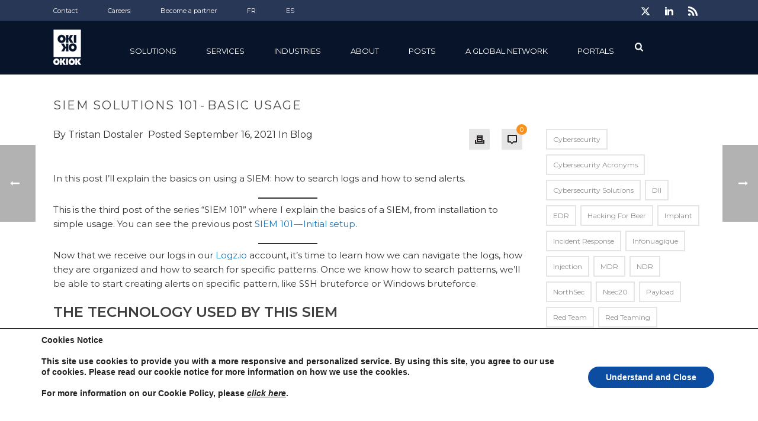

--- FILE ---
content_type: text/html; charset=UTF-8
request_url: https://www.okiok.com/siem-solutions-101-basic-usage/
body_size: 38629
content:
<!DOCTYPE html><html lang="en-US" ><head><meta charset="UTF-8" /><meta name="viewport" content="width=device-width, initial-scale=1.0, minimum-scale=1.0, maximum-scale=1.0, user-scalable=0" /><meta http-equiv="X-UA-Compatible" content="IE=edge,chrome=1" /><meta name="format-detection" content="telephone=no"><script type="text/javascript" src="[data-uri]" defer></script><meta name='robots' content='index, follow, max-image-preview:large, max-snippet:-1, max-video-preview:-1' /><style>img:is([sizes="auto" i], [sizes^="auto," i]) { contain-intrinsic-size: 3000px 1500px }</style><style id="critical-path-css" type="text/css">body,html{width:100%;height:100%;margin:0;padding:0}.page-preloader{top:0;left:0;z-index:999;position:fixed;height:100%;width:100%;text-align:center}.preloader-preview-area{animation-delay:-.2s;top:50%;-ms-transform:translateY(100%);transform:translateY(100%);margin-top:10px;max-height:calc(50% - 20px);opacity:1;width:100%;text-align:center;position:absolute}.preloader-logo{max-width:90%;top:50%;-ms-transform:translateY(-100%);transform:translateY(-100%);margin:-10px auto 0 auto;max-height:calc(50% - 20px);opacity:1;position:relative}.ball-pulse>div{width:15px;height:15px;border-radius:100%;margin:2px;animation-fill-mode:both;display:inline-block;animation:ball-pulse .75s infinite cubic-bezier(.2,.68,.18,1.08)}.ball-pulse>div:nth-child(1){animation-delay:-.36s}.ball-pulse>div:nth-child(2){animation-delay:-.24s}.ball-pulse>div:nth-child(3){animation-delay:-.12s}@keyframes ball-pulse{0%{transform:scale(1);opacity:1}45%{transform:scale(.1);opacity:.7}80%{transform:scale(1);opacity:1}}.ball-clip-rotate-pulse{position:relative;-ms-transform:translateY(-15px) translateX(-10px);transform:translateY(-15px) translateX(-10px);display:inline-block}.ball-clip-rotate-pulse>div{animation-fill-mode:both;position:absolute;top:0;left:0;border-radius:100%}.ball-clip-rotate-pulse>div:first-child{height:36px;width:36px;top:7px;left:-7px;animation:ball-clip-rotate-pulse-scale 1s 0s cubic-bezier(.09,.57,.49,.9) infinite}.ball-clip-rotate-pulse>div:last-child{position:absolute;width:50px;height:50px;left:-16px;top:-2px;background:0 0;border:2px solid;animation:ball-clip-rotate-pulse-rotate 1s 0s cubic-bezier(.09,.57,.49,.9) infinite;animation-duration:1s}@keyframes ball-clip-rotate-pulse-rotate{0%{transform:rotate(0) scale(1)}50%{transform:rotate(180deg) scale(.6)}100%{transform:rotate(360deg) scale(1)}}@keyframes ball-clip-rotate-pulse-scale{30%{transform:scale(.3)}100%{transform:scale(1)}}@keyframes square-spin{25%{transform:perspective(100px) rotateX(180deg) rotateY(0)}50%{transform:perspective(100px) rotateX(180deg) rotateY(180deg)}75%{transform:perspective(100px) rotateX(0) rotateY(180deg)}100%{transform:perspective(100px) rotateX(0) rotateY(0)}}.square-spin{display:inline-block}.square-spin>div{animation-fill-mode:both;width:50px;height:50px;animation:square-spin 3s 0s cubic-bezier(.09,.57,.49,.9) infinite}.cube-transition{position:relative;-ms-transform:translate(-25px,-25px);transform:translate(-25px,-25px);display:inline-block}.cube-transition>div{animation-fill-mode:both;width:15px;height:15px;position:absolute;top:-5px;left:-5px;animation:cube-transition 1.6s 0s infinite ease-in-out}.cube-transition>div:last-child{animation-delay:-.8s}@keyframes cube-transition{25%{transform:translateX(50px) scale(.5) rotate(-90deg)}50%{transform:translate(50px,50px) rotate(-180deg)}75%{transform:translateY(50px) scale(.5) rotate(-270deg)}100%{transform:rotate(-360deg)}}.ball-scale>div{border-radius:100%;margin:2px;animation-fill-mode:both;display:inline-block;height:60px;width:60px;animation:ball-scale 1s 0s ease-in-out infinite}@keyframes ball-scale{0%{transform:scale(0)}100%{transform:scale(1);opacity:0}}.line-scale>div{animation-fill-mode:both;display:inline-block;width:5px;height:50px;border-radius:2px;margin:2px}.line-scale>div:nth-child(1){animation:line-scale 1s -.5s infinite cubic-bezier(.2,.68,.18,1.08)}.line-scale>div:nth-child(2){animation:line-scale 1s -.4s infinite cubic-bezier(.2,.68,.18,1.08)}.line-scale>div:nth-child(3){animation:line-scale 1s -.3s infinite cubic-bezier(.2,.68,.18,1.08)}.line-scale>div:nth-child(4){animation:line-scale 1s -.2s infinite cubic-bezier(.2,.68,.18,1.08)}.line-scale>div:nth-child(5){animation:line-scale 1s -.1s infinite cubic-bezier(.2,.68,.18,1.08)}@keyframes line-scale{0%{transform:scaley(1)}50%{transform:scaley(.4)}100%{transform:scaley(1)}}.ball-scale-multiple{position:relative;-ms-transform:translateY(30px);transform:translateY(30px);display:inline-block}.ball-scale-multiple>div{border-radius:100%;animation-fill-mode:both;margin:2px;position:absolute;left:-30px;top:0;opacity:0;margin:0;width:50px;height:50px;animation:ball-scale-multiple 1s 0s linear infinite}.ball-scale-multiple>div:nth-child(2){animation-delay:-.2s}.ball-scale-multiple>div:nth-child(3){animation-delay:-.2s}@keyframes ball-scale-multiple{0%{transform:scale(0);opacity:0}5%{opacity:1}100%{transform:scale(1);opacity:0}}.ball-pulse-sync{display:inline-block}.ball-pulse-sync>div{width:15px;height:15px;border-radius:100%;margin:2px;animation-fill-mode:both;display:inline-block}.ball-pulse-sync>div:nth-child(1){animation:ball-pulse-sync .6s -.21s infinite ease-in-out}.ball-pulse-sync>div:nth-child(2){animation:ball-pulse-sync .6s -.14s infinite ease-in-out}.ball-pulse-sync>div:nth-child(3){animation:ball-pulse-sync .6s -70ms infinite ease-in-out}@keyframes ball-pulse-sync{33%{transform:translateY(10px)}66%{transform:translateY(-10px)}100%{transform:translateY(0)}}.transparent-circle{display:inline-block;border-top:.5em solid rgba(255,255,255,.2);border-right:.5em solid rgba(255,255,255,.2);border-bottom:.5em solid rgba(255,255,255,.2);border-left:.5em solid #fff;transform:translateZ(0);animation:transparent-circle 1.1s infinite linear;width:50px;height:50px;border-radius:50%}.transparent-circle:after{border-radius:50%;width:10em;height:10em}@keyframes transparent-circle{0%{transform:rotate(0)}100%{transform:rotate(360deg)}}.ball-spin-fade-loader{position:relative;top:-10px;left:-10px;display:inline-block}.ball-spin-fade-loader>div{width:15px;height:15px;border-radius:100%;margin:2px;animation-fill-mode:both;position:absolute;animation:ball-spin-fade-loader 1s infinite linear}.ball-spin-fade-loader>div:nth-child(1){top:25px;left:0;animation-delay:-.84s;-webkit-animation-delay:-.84s}.ball-spin-fade-loader>div:nth-child(2){top:17.05px;left:17.05px;animation-delay:-.72s;-webkit-animation-delay:-.72s}.ball-spin-fade-loader>div:nth-child(3){top:0;left:25px;animation-delay:-.6s;-webkit-animation-delay:-.6s}.ball-spin-fade-loader>div:nth-child(4){top:-17.05px;left:17.05px;animation-delay:-.48s;-webkit-animation-delay:-.48s}.ball-spin-fade-loader>div:nth-child(5){top:-25px;left:0;animation-delay:-.36s;-webkit-animation-delay:-.36s}.ball-spin-fade-loader>div:nth-child(6){top:-17.05px;left:-17.05px;animation-delay:-.24s;-webkit-animation-delay:-.24s}.ball-spin-fade-loader>div:nth-child(7){top:0;left:-25px;animation-delay:-.12s;-webkit-animation-delay:-.12s}.ball-spin-fade-loader>div:nth-child(8){top:17.05px;left:-17.05px;animation-delay:0s;-webkit-animation-delay:0s}@keyframes ball-spin-fade-loader{50%{opacity:.3;transform:scale(.4)}100%{opacity:1;transform:scale(1)}}</style><title>Okiok - SIEM Solutions 101 — Basic usage</title><meta name="description" content="This is the third post of the series “SIEM 101” where I explain the basics of a SIEM, from installation to simple usage." /><meta property="og:locale" content="en_US" /><meta property="og:type" content="article" /><meta property="og:title" content="Okiok - SIEM Solutions 101 — Basic usage" /><meta property="og:description" content="This is the third post of the series “SIEM 101” where I explain the basics of a SIEM, from installation to simple usage." /><meta property="og:site_name" content="Okiok" /><meta property="article:publisher" content="https://www.facebook.com/okiokdata/" /><meta property="article:published_time" content="2021-09-16T15:42:06+00:00" /><meta property="article:modified_time" content="2025-01-06T14:30:53+00:00" /><meta name="author" content="Tristan Dostaler" /><meta name="twitter:card" content="summary_large_image" /><meta name="twitter:creator" content="@OKIOKdata" /><meta name="twitter:site" content="@OKIOKdata" /><meta name="twitter:label1" content="Written by" /><meta name="twitter:data1" content="Tristan Dostaler" /><meta name="twitter:label2" content="Est. reading time" /><meta name="twitter:data2" content="13 minutes" /><link rel='dns-prefetch' href='//www.okiok.com' /><link rel='dns-prefetch' href='//kit.fontawesome.com' /><link rel='dns-prefetch' href='//prod.okiok.com' /><link rel="alternate" type="application/rss+xml" title="Okiok &raquo; Feed" href="https://www.okiok.com/feed/" /><link rel="alternate" type="application/rss+xml" title="Okiok &raquo; Comments Feed" href="https://www.okiok.com/comments/feed/" /><link rel="shortcut icon" href="/wp-content/uploads/2016/11/logo-okiok-favicon.png"  /><link rel="alternate" type="application/rss+xml" title="Okiok &raquo; SIEM Solutions 101 - Basic usage Comments Feed" href="https://www.okiok.com/siem-solutions-101-basic-usage/feed/" /> <script type="text/javascript" src="[data-uri]" defer></script><link rel='stylesheet' id='wp-block-library-css' href='https://www.okiok.com/wp-includes/css/dist/block-library/style.min.css' type='text/css' media='all' /><style id='wp-block-library-theme-inline-css' type='text/css'>.wp-block-audio :where(figcaption){color:#555;font-size:13px;text-align:center}.is-dark-theme .wp-block-audio :where(figcaption){color:#ffffffa6}.wp-block-audio{margin:0 0 1em}.wp-block-code{border:1px solid #ccc;border-radius:4px;font-family:Menlo,Consolas,monaco,monospace;padding:.8em 1em}.wp-block-embed :where(figcaption){color:#555;font-size:13px;text-align:center}.is-dark-theme .wp-block-embed :where(figcaption){color:#ffffffa6}.wp-block-embed{margin:0 0 1em}.blocks-gallery-caption{color:#555;font-size:13px;text-align:center}.is-dark-theme .blocks-gallery-caption{color:#ffffffa6}:root :where(.wp-block-image figcaption){color:#555;font-size:13px;text-align:center}.is-dark-theme :root :where(.wp-block-image figcaption){color:#ffffffa6}.wp-block-image{margin:0 0 1em}.wp-block-pullquote{border-bottom:4px solid;border-top:4px solid;color:currentColor;margin-bottom:1.75em}.wp-block-pullquote cite,.wp-block-pullquote footer,.wp-block-pullquote__citation{color:currentColor;font-size:.8125em;font-style:normal;text-transform:uppercase}.wp-block-quote{border-left:.25em solid;margin:0 0 1.75em;padding-left:1em}.wp-block-quote cite,.wp-block-quote footer{color:currentColor;font-size:.8125em;font-style:normal;position:relative}.wp-block-quote:where(.has-text-align-right){border-left:none;border-right:.25em solid;padding-left:0;padding-right:1em}.wp-block-quote:where(.has-text-align-center){border:none;padding-left:0}.wp-block-quote.is-large,.wp-block-quote.is-style-large,.wp-block-quote:where(.is-style-plain){border:none}.wp-block-search .wp-block-search__label{font-weight:700}.wp-block-search__button{border:1px solid #ccc;padding:.375em .625em}:where(.wp-block-group.has-background){padding:1.25em 2.375em}.wp-block-separator.has-css-opacity{opacity:.4}.wp-block-separator{border:none;border-bottom:2px solid;margin-left:auto;margin-right:auto}.wp-block-separator.has-alpha-channel-opacity{opacity:1}.wp-block-separator:not(.is-style-wide):not(.is-style-dots){width:100px}.wp-block-separator.has-background:not(.is-style-dots){border-bottom:none;height:1px}.wp-block-separator.has-background:not(.is-style-wide):not(.is-style-dots){height:2px}.wp-block-table{margin:0 0 1em}.wp-block-table td,.wp-block-table th{word-break:normal}.wp-block-table :where(figcaption){color:#555;font-size:13px;text-align:center}.is-dark-theme .wp-block-table :where(figcaption){color:#ffffffa6}.wp-block-video :where(figcaption){color:#555;font-size:13px;text-align:center}.is-dark-theme .wp-block-video :where(figcaption){color:#ffffffa6}.wp-block-video{margin:0 0 1em}:root :where(.wp-block-template-part.has-background){margin-bottom:0;margin-top:0;padding:1.25em 2.375em}</style><style id='font-awesome-svg-styles-default-inline-css' type='text/css'>.svg-inline--fa {
  display: inline-block;
  height: 1em;
  overflow: visible;
  vertical-align: -.125em;
}</style><link rel='stylesheet' id='font-awesome-svg-styles-css' href='https://www.okiok.com/wp-content/uploads/font-awesome/v6.3.0/css/svg-with-js.css' type='text/css' media='all' /><style id='font-awesome-svg-styles-inline-css' type='text/css'>.wp-block-font-awesome-icon svg::before,
   .wp-rich-text-font-awesome-icon svg::before {content: unset;}</style><style id='classic-theme-styles-inline-css' type='text/css'>/*! This file is auto-generated */
.wp-block-button__link{color:#fff;background-color:#32373c;border-radius:9999px;box-shadow:none;text-decoration:none;padding:calc(.667em + 2px) calc(1.333em + 2px);font-size:1.125em}.wp-block-file__button{background:#32373c;color:#fff;text-decoration:none}</style><style id='global-styles-inline-css' type='text/css'>:root{--wp--preset--aspect-ratio--square: 1;--wp--preset--aspect-ratio--4-3: 4/3;--wp--preset--aspect-ratio--3-4: 3/4;--wp--preset--aspect-ratio--3-2: 3/2;--wp--preset--aspect-ratio--2-3: 2/3;--wp--preset--aspect-ratio--16-9: 16/9;--wp--preset--aspect-ratio--9-16: 9/16;--wp--preset--color--black: #000000;--wp--preset--color--cyan-bluish-gray: #abb8c3;--wp--preset--color--white: #ffffff;--wp--preset--color--pale-pink: #f78da7;--wp--preset--color--vivid-red: #cf2e2e;--wp--preset--color--luminous-vivid-orange: #ff6900;--wp--preset--color--luminous-vivid-amber: #fcb900;--wp--preset--color--light-green-cyan: #7bdcb5;--wp--preset--color--vivid-green-cyan: #00d084;--wp--preset--color--pale-cyan-blue: #8ed1fc;--wp--preset--color--vivid-cyan-blue: #0693e3;--wp--preset--color--vivid-purple: #9b51e0;--wp--preset--gradient--vivid-cyan-blue-to-vivid-purple: linear-gradient(135deg,rgba(6,147,227,1) 0%,rgb(155,81,224) 100%);--wp--preset--gradient--light-green-cyan-to-vivid-green-cyan: linear-gradient(135deg,rgb(122,220,180) 0%,rgb(0,208,130) 100%);--wp--preset--gradient--luminous-vivid-amber-to-luminous-vivid-orange: linear-gradient(135deg,rgba(252,185,0,1) 0%,rgba(255,105,0,1) 100%);--wp--preset--gradient--luminous-vivid-orange-to-vivid-red: linear-gradient(135deg,rgba(255,105,0,1) 0%,rgb(207,46,46) 100%);--wp--preset--gradient--very-light-gray-to-cyan-bluish-gray: linear-gradient(135deg,rgb(238,238,238) 0%,rgb(169,184,195) 100%);--wp--preset--gradient--cool-to-warm-spectrum: linear-gradient(135deg,rgb(74,234,220) 0%,rgb(151,120,209) 20%,rgb(207,42,186) 40%,rgb(238,44,130) 60%,rgb(251,105,98) 80%,rgb(254,248,76) 100%);--wp--preset--gradient--blush-light-purple: linear-gradient(135deg,rgb(255,206,236) 0%,rgb(152,150,240) 100%);--wp--preset--gradient--blush-bordeaux: linear-gradient(135deg,rgb(254,205,165) 0%,rgb(254,45,45) 50%,rgb(107,0,62) 100%);--wp--preset--gradient--luminous-dusk: linear-gradient(135deg,rgb(255,203,112) 0%,rgb(199,81,192) 50%,rgb(65,88,208) 100%);--wp--preset--gradient--pale-ocean: linear-gradient(135deg,rgb(255,245,203) 0%,rgb(182,227,212) 50%,rgb(51,167,181) 100%);--wp--preset--gradient--electric-grass: linear-gradient(135deg,rgb(202,248,128) 0%,rgb(113,206,126) 100%);--wp--preset--gradient--midnight: linear-gradient(135deg,rgb(2,3,129) 0%,rgb(40,116,252) 100%);--wp--preset--font-size--small: 13px;--wp--preset--font-size--medium: 20px;--wp--preset--font-size--large: 36px;--wp--preset--font-size--x-large: 42px;--wp--preset--spacing--20: 0.44rem;--wp--preset--spacing--30: 0.67rem;--wp--preset--spacing--40: 1rem;--wp--preset--spacing--50: 1.5rem;--wp--preset--spacing--60: 2.25rem;--wp--preset--spacing--70: 3.38rem;--wp--preset--spacing--80: 5.06rem;--wp--preset--shadow--natural: 6px 6px 9px rgba(0, 0, 0, 0.2);--wp--preset--shadow--deep: 12px 12px 50px rgba(0, 0, 0, 0.4);--wp--preset--shadow--sharp: 6px 6px 0px rgba(0, 0, 0, 0.2);--wp--preset--shadow--outlined: 6px 6px 0px -3px rgba(255, 255, 255, 1), 6px 6px rgba(0, 0, 0, 1);--wp--preset--shadow--crisp: 6px 6px 0px rgba(0, 0, 0, 1);}:where(.is-layout-flex){gap: 0.5em;}:where(.is-layout-grid){gap: 0.5em;}body .is-layout-flex{display: flex;}.is-layout-flex{flex-wrap: wrap;align-items: center;}.is-layout-flex > :is(*, div){margin: 0;}body .is-layout-grid{display: grid;}.is-layout-grid > :is(*, div){margin: 0;}:where(.wp-block-columns.is-layout-flex){gap: 2em;}:where(.wp-block-columns.is-layout-grid){gap: 2em;}:where(.wp-block-post-template.is-layout-flex){gap: 1.25em;}:where(.wp-block-post-template.is-layout-grid){gap: 1.25em;}.has-black-color{color: var(--wp--preset--color--black) !important;}.has-cyan-bluish-gray-color{color: var(--wp--preset--color--cyan-bluish-gray) !important;}.has-white-color{color: var(--wp--preset--color--white) !important;}.has-pale-pink-color{color: var(--wp--preset--color--pale-pink) !important;}.has-vivid-red-color{color: var(--wp--preset--color--vivid-red) !important;}.has-luminous-vivid-orange-color{color: var(--wp--preset--color--luminous-vivid-orange) !important;}.has-luminous-vivid-amber-color{color: var(--wp--preset--color--luminous-vivid-amber) !important;}.has-light-green-cyan-color{color: var(--wp--preset--color--light-green-cyan) !important;}.has-vivid-green-cyan-color{color: var(--wp--preset--color--vivid-green-cyan) !important;}.has-pale-cyan-blue-color{color: var(--wp--preset--color--pale-cyan-blue) !important;}.has-vivid-cyan-blue-color{color: var(--wp--preset--color--vivid-cyan-blue) !important;}.has-vivid-purple-color{color: var(--wp--preset--color--vivid-purple) !important;}.has-black-background-color{background-color: var(--wp--preset--color--black) !important;}.has-cyan-bluish-gray-background-color{background-color: var(--wp--preset--color--cyan-bluish-gray) !important;}.has-white-background-color{background-color: var(--wp--preset--color--white) !important;}.has-pale-pink-background-color{background-color: var(--wp--preset--color--pale-pink) !important;}.has-vivid-red-background-color{background-color: var(--wp--preset--color--vivid-red) !important;}.has-luminous-vivid-orange-background-color{background-color: var(--wp--preset--color--luminous-vivid-orange) !important;}.has-luminous-vivid-amber-background-color{background-color: var(--wp--preset--color--luminous-vivid-amber) !important;}.has-light-green-cyan-background-color{background-color: var(--wp--preset--color--light-green-cyan) !important;}.has-vivid-green-cyan-background-color{background-color: var(--wp--preset--color--vivid-green-cyan) !important;}.has-pale-cyan-blue-background-color{background-color: var(--wp--preset--color--pale-cyan-blue) !important;}.has-vivid-cyan-blue-background-color{background-color: var(--wp--preset--color--vivid-cyan-blue) !important;}.has-vivid-purple-background-color{background-color: var(--wp--preset--color--vivid-purple) !important;}.has-black-border-color{border-color: var(--wp--preset--color--black) !important;}.has-cyan-bluish-gray-border-color{border-color: var(--wp--preset--color--cyan-bluish-gray) !important;}.has-white-border-color{border-color: var(--wp--preset--color--white) !important;}.has-pale-pink-border-color{border-color: var(--wp--preset--color--pale-pink) !important;}.has-vivid-red-border-color{border-color: var(--wp--preset--color--vivid-red) !important;}.has-luminous-vivid-orange-border-color{border-color: var(--wp--preset--color--luminous-vivid-orange) !important;}.has-luminous-vivid-amber-border-color{border-color: var(--wp--preset--color--luminous-vivid-amber) !important;}.has-light-green-cyan-border-color{border-color: var(--wp--preset--color--light-green-cyan) !important;}.has-vivid-green-cyan-border-color{border-color: var(--wp--preset--color--vivid-green-cyan) !important;}.has-pale-cyan-blue-border-color{border-color: var(--wp--preset--color--pale-cyan-blue) !important;}.has-vivid-cyan-blue-border-color{border-color: var(--wp--preset--color--vivid-cyan-blue) !important;}.has-vivid-purple-border-color{border-color: var(--wp--preset--color--vivid-purple) !important;}.has-vivid-cyan-blue-to-vivid-purple-gradient-background{background: var(--wp--preset--gradient--vivid-cyan-blue-to-vivid-purple) !important;}.has-light-green-cyan-to-vivid-green-cyan-gradient-background{background: var(--wp--preset--gradient--light-green-cyan-to-vivid-green-cyan) !important;}.has-luminous-vivid-amber-to-luminous-vivid-orange-gradient-background{background: var(--wp--preset--gradient--luminous-vivid-amber-to-luminous-vivid-orange) !important;}.has-luminous-vivid-orange-to-vivid-red-gradient-background{background: var(--wp--preset--gradient--luminous-vivid-orange-to-vivid-red) !important;}.has-very-light-gray-to-cyan-bluish-gray-gradient-background{background: var(--wp--preset--gradient--very-light-gray-to-cyan-bluish-gray) !important;}.has-cool-to-warm-spectrum-gradient-background{background: var(--wp--preset--gradient--cool-to-warm-spectrum) !important;}.has-blush-light-purple-gradient-background{background: var(--wp--preset--gradient--blush-light-purple) !important;}.has-blush-bordeaux-gradient-background{background: var(--wp--preset--gradient--blush-bordeaux) !important;}.has-luminous-dusk-gradient-background{background: var(--wp--preset--gradient--luminous-dusk) !important;}.has-pale-ocean-gradient-background{background: var(--wp--preset--gradient--pale-ocean) !important;}.has-electric-grass-gradient-background{background: var(--wp--preset--gradient--electric-grass) !important;}.has-midnight-gradient-background{background: var(--wp--preset--gradient--midnight) !important;}.has-small-font-size{font-size: var(--wp--preset--font-size--small) !important;}.has-medium-font-size{font-size: var(--wp--preset--font-size--medium) !important;}.has-large-font-size{font-size: var(--wp--preset--font-size--large) !important;}.has-x-large-font-size{font-size: var(--wp--preset--font-size--x-large) !important;}
:where(.wp-block-post-template.is-layout-flex){gap: 1.25em;}:where(.wp-block-post-template.is-layout-grid){gap: 1.25em;}
:where(.wp-block-columns.is-layout-flex){gap: 2em;}:where(.wp-block-columns.is-layout-grid){gap: 2em;}
:root :where(.wp-block-pullquote){font-size: 1.5em;line-height: 1.6;}</style><link rel='stylesheet' id='wpa-css-css' href='https://www.okiok.com/wp-content/plugins/honeypot/includes/css/wpa.css' type='text/css' media='all' /><link rel='stylesheet' id='page-list-style-css' href='https://www.okiok.com/wp-content/plugins/page-list/css/page-list.css' type='text/css' media='all' /><link rel='stylesheet' id='wpml-legacy-horizontal-list-0-css' href='https://prod.okiok.com/wp-content/plugins/sitepress-multilingual-cms/templates/language-switchers/legacy-list-horizontal/style.min.css' type='text/css' media='all' /><style id='wpml-legacy-horizontal-list-0-inline-css' type='text/css'>.wpml-ls-statics-shortcode_actions, .wpml-ls-statics-shortcode_actions .wpml-ls-sub-menu, .wpml-ls-statics-shortcode_actions a {border-color:#cdcdcd;}.wpml-ls-statics-shortcode_actions a, .wpml-ls-statics-shortcode_actions .wpml-ls-sub-menu a, .wpml-ls-statics-shortcode_actions .wpml-ls-sub-menu a:link, .wpml-ls-statics-shortcode_actions li:not(.wpml-ls-current-language) .wpml-ls-link, .wpml-ls-statics-shortcode_actions li:not(.wpml-ls-current-language) .wpml-ls-link:link {color:#444444;background-color:#ffffff;}.wpml-ls-statics-shortcode_actions .wpml-ls-sub-menu a:hover,.wpml-ls-statics-shortcode_actions .wpml-ls-sub-menu a:focus, .wpml-ls-statics-shortcode_actions .wpml-ls-sub-menu a:link:hover, .wpml-ls-statics-shortcode_actions .wpml-ls-sub-menu a:link:focus {color:#000000;background-color:#eeeeee;}.wpml-ls-statics-shortcode_actions .wpml-ls-current-language > a {color:#444444;background-color:#ffffff;}.wpml-ls-statics-shortcode_actions .wpml-ls-current-language:hover>a, .wpml-ls-statics-shortcode_actions .wpml-ls-current-language>a:focus {color:#000000;background-color:#eeeeee;}</style><link rel='stylesheet' id='wpml-menu-item-0-css' href='https://prod.okiok.com/wp-content/plugins/sitepress-multilingual-cms/templates/language-switchers/menu-item/style.min.css' type='text/css' media='all' /><link rel='stylesheet' id='theme-styles-css' href='https://www.okiok.com/wp-content/themes/jupiter/assets/stylesheet/min/full-styles.6.12.2.css' type='text/css' media='all' /><style id='theme-styles-inline-css' type='text/css'>#wpadminbar {
				-webkit-backface-visibility: hidden;
				backface-visibility: hidden;
				-webkit-perspective: 1000;
				-ms-perspective: 1000;
				perspective: 1000;
				-webkit-transform: translateZ(0px);
				-ms-transform: translateZ(0px);
				transform: translateZ(0px);
			}
			@media screen and (max-width: 600px) {
				#wpadminbar {
					position: fixed !important;
				}
			}
		
body { transform:unset;background-color:#fff; } .hb-custom-header #mk-page-introduce, .mk-header { transform:unset;background-color:#f7f7f7;background-size:cover;-webkit-background-size:cover;-moz-background-size:cover; } .hb-custom-header > div, .mk-header-bg { transform:unset;background-color:#fff; } .mk-classic-nav-bg { transform:unset;background-color:#fff; } .master-holder-bg { transform:unset;background-color:#fff; } #mk-footer { transform:unset;background-color:#141f36; } #mk-boxed-layout { -webkit-box-shadow:0 0 0px rgba(0, 0, 0, 0); -moz-box-shadow:0 0 0px rgba(0, 0, 0, 0); box-shadow:0 0 0px rgba(0, 0, 0, 0); } .mk-news-tab .mk-tabs-tabs .is-active a, .mk-fancy-title.pattern-style span, .mk-fancy-title.pattern-style.color-gradient span:after, .page-bg-color { background-color:#fff; } .page-title { font-size:20px; color:#4d4d4d; text-transform:uppercase; font-weight:400; letter-spacing:2px; } .page-subtitle { font-size:14px; line-height:100%; color:#a3a3a3; font-size:14px; text-transform:none; } .mk-header { border-bottom:1px solid #ededed; } .header-style-1 .mk-header-padding-wrapper, .header-style-2 .mk-header-padding-wrapper, .header-style-3 .mk-header-padding-wrapper { padding-top:126px; } .mk-process-steps[max-width~="950px"] ul::before { display:none !important; } .mk-process-steps[max-width~="950px"] li { margin-bottom:30px !important; width:100% !important; text-align:center; } .mk-event-countdown-ul[max-width~="750px"] li { width:90%; display:block; margin:0 auto 15px; } body { font-family:Montserrat } @font-face { font-family:'star'; src:url('https://www.okiok.com/wp-content/themes/jupiter/assets/stylesheet/fonts/star/font.eot'); src:url('https://www.okiok.com/wp-content/themes/jupiter/assets/stylesheet/fonts/star/font.eot?#iefix') format('embedded-opentype'), url('https://www.okiok.com/wp-content/themes/jupiter/assets/stylesheet/fonts/star/font.woff') format('woff'), url('https://www.okiok.com/wp-content/themes/jupiter/assets/stylesheet/fonts/star/font.ttf') format('truetype'), url('https://www.okiok.com/wp-content/themes/jupiter/assets/stylesheet/fonts/star/font.svg#star') format('svg'); font-weight:normal; font-style:normal; } @font-face { font-family:'WooCommerce'; src:url('https://www.okiok.com/wp-content/themes/jupiter/assets/stylesheet/fonts/woocommerce/font.eot'); src:url('https://www.okiok.com/wp-content/themes/jupiter/assets/stylesheet/fonts/woocommerce/font.eot?#iefix') format('embedded-opentype'), url('https://www.okiok.com/wp-content/themes/jupiter/assets/stylesheet/fonts/woocommerce/font.woff') format('woff'), url('https://www.okiok.com/wp-content/themes/jupiter/assets/stylesheet/fonts/woocommerce/font.ttf') format('truetype'), url('https://www.okiok.com/wp-content/themes/jupiter/assets/stylesheet/fonts/woocommerce/font.svg#WooCommerce') format('svg'); font-weight:normal; font-style:normal; }.language_fr { display:none; } .single-share-box{ z-index:1!important; } .privacy-notice{ margin:20px 0!important; width:100%!important; color:#333333 } .privacy-notice label{ font-size:14px!important; } .badge-issue{ background-color:#dedede; display:inline; padding:.2em .6em .3em; font-size:65%; font-weight:600; line-height:1; color:#5a5858; text-align:center; white-space:nowrap; vertical-align:baseline; border-radius:.25em; } #mk-sidebar{ margin-top:24px; } .single-social-section{ margin-top:2px; } #mk-page-introduce{ padding-bottom:0!important; } .page-title { padding-bottom:0!important; margin-bottom:0!important; } @media (min-width:768px) and (max-width:850px) { article { margin-top:20px!important; } } @media (min-width:640px) and (max-width:767px) { article { margin-top:40px!important; } } @media (max-width:639px) { article { margin-top:60px!important; } }</style><link rel='stylesheet' id='mkhb-render-css' href='https://www.okiok.com/wp-content/themes/jupiter/header-builder/includes/assets/css/mkhb-render.css' type='text/css' media='all' /><link rel='stylesheet' id='mkhb-row-css' href='https://www.okiok.com/wp-content/themes/jupiter/header-builder/includes/assets/css/mkhb-row.css' type='text/css' media='all' /><link rel='stylesheet' id='mkhb-column-css' href='https://www.okiok.com/wp-content/themes/jupiter/header-builder/includes/assets/css/mkhb-column.css' type='text/css' media='all' /><link rel='stylesheet' id='theme-options-css' href='https://www.okiok.com/wp-content/uploads/mk_assets/theme-options-production-1767897529_en.css' type='text/css' media='all' /><link rel='stylesheet' id='jupiter-donut-shortcodes-css' href='https://www.okiok.com/wp-content/plugins/jupiter-donut/assets/css/shortcodes-styles.min.css' type='text/css' media='all' /><link rel='stylesheet' id='mk-style-css' href='https://www.okiok.com/wp-content/themes/jupiter-child/style.css' type='text/css' media='all' /><link rel='stylesheet' id='moove_gdpr_frontend-css' href='https://www.okiok.com/wp-content/plugins/gdpr-cookie-compliance/dist/styles/gdpr-main.css' type='text/css' media='all' /><style id='moove_gdpr_frontend-inline-css' type='text/css'>#moove_gdpr_cookie_modal,#moove_gdpr_cookie_info_bar,.gdpr_cookie_settings_shortcode_content{font-family:&#039;Nunito&#039;,sans-serif}#moove_gdpr_save_popup_settings_button{background-color:#373737;color:#fff}#moove_gdpr_save_popup_settings_button:hover{background-color:#000}#moove_gdpr_cookie_info_bar .moove-gdpr-info-bar-container .moove-gdpr-info-bar-content a.mgbutton,#moove_gdpr_cookie_info_bar .moove-gdpr-info-bar-container .moove-gdpr-info-bar-content button.mgbutton{background-color:#0c4da2}#moove_gdpr_cookie_modal .moove-gdpr-modal-content .moove-gdpr-modal-footer-content .moove-gdpr-button-holder a.mgbutton,#moove_gdpr_cookie_modal .moove-gdpr-modal-content .moove-gdpr-modal-footer-content .moove-gdpr-button-holder button.mgbutton,.gdpr_cookie_settings_shortcode_content .gdpr-shr-button.button-green{background-color:#0c4da2;border-color:#0c4da2}#moove_gdpr_cookie_modal .moove-gdpr-modal-content .moove-gdpr-modal-footer-content .moove-gdpr-button-holder a.mgbutton:hover,#moove_gdpr_cookie_modal .moove-gdpr-modal-content .moove-gdpr-modal-footer-content .moove-gdpr-button-holder button.mgbutton:hover,.gdpr_cookie_settings_shortcode_content .gdpr-shr-button.button-green:hover{background-color:#fff;color:#0c4da2}#moove_gdpr_cookie_modal .moove-gdpr-modal-content .moove-gdpr-modal-close i,#moove_gdpr_cookie_modal .moove-gdpr-modal-content .moove-gdpr-modal-close span.gdpr-icon{background-color:#0c4da2;border:1px solid #0c4da2}#moove_gdpr_cookie_info_bar span.moove-gdpr-infobar-allow-all.focus-g,#moove_gdpr_cookie_info_bar span.moove-gdpr-infobar-allow-all:focus,#moove_gdpr_cookie_info_bar button.moove-gdpr-infobar-allow-all.focus-g,#moove_gdpr_cookie_info_bar button.moove-gdpr-infobar-allow-all:focus,#moove_gdpr_cookie_info_bar span.moove-gdpr-infobar-reject-btn.focus-g,#moove_gdpr_cookie_info_bar span.moove-gdpr-infobar-reject-btn:focus,#moove_gdpr_cookie_info_bar button.moove-gdpr-infobar-reject-btn.focus-g,#moove_gdpr_cookie_info_bar button.moove-gdpr-infobar-reject-btn:focus,#moove_gdpr_cookie_info_bar span.change-settings-button.focus-g,#moove_gdpr_cookie_info_bar span.change-settings-button:focus,#moove_gdpr_cookie_info_bar button.change-settings-button.focus-g,#moove_gdpr_cookie_info_bar button.change-settings-button:focus{-webkit-box-shadow:0 0 1px 3px #0c4da2;-moz-box-shadow:0 0 1px 3px #0c4da2;box-shadow:0 0 1px 3px #0c4da2}#moove_gdpr_cookie_modal .moove-gdpr-modal-content .moove-gdpr-modal-close i:hover,#moove_gdpr_cookie_modal .moove-gdpr-modal-content .moove-gdpr-modal-close span.gdpr-icon:hover,#moove_gdpr_cookie_info_bar span[data-href]>u.change-settings-button{color:#0c4da2}#moove_gdpr_cookie_modal .moove-gdpr-modal-content .moove-gdpr-modal-left-content #moove-gdpr-menu li.menu-item-selected a span.gdpr-icon,#moove_gdpr_cookie_modal .moove-gdpr-modal-content .moove-gdpr-modal-left-content #moove-gdpr-menu li.menu-item-selected button span.gdpr-icon{color:inherit}#moove_gdpr_cookie_modal .moove-gdpr-modal-content .moove-gdpr-modal-left-content #moove-gdpr-menu li a span.gdpr-icon,#moove_gdpr_cookie_modal .moove-gdpr-modal-content .moove-gdpr-modal-left-content #moove-gdpr-menu li button span.gdpr-icon{color:inherit}#moove_gdpr_cookie_modal .gdpr-acc-link{line-height:0;font-size:0;color:transparent;position:absolute}#moove_gdpr_cookie_modal .moove-gdpr-modal-content .moove-gdpr-modal-close:hover i,#moove_gdpr_cookie_modal .moove-gdpr-modal-content .moove-gdpr-modal-left-content #moove-gdpr-menu li a,#moove_gdpr_cookie_modal .moove-gdpr-modal-content .moove-gdpr-modal-left-content #moove-gdpr-menu li button,#moove_gdpr_cookie_modal .moove-gdpr-modal-content .moove-gdpr-modal-left-content #moove-gdpr-menu li button i,#moove_gdpr_cookie_modal .moove-gdpr-modal-content .moove-gdpr-modal-left-content #moove-gdpr-menu li a i,#moove_gdpr_cookie_modal .moove-gdpr-modal-content .moove-gdpr-tab-main .moove-gdpr-tab-main-content a:hover,#moove_gdpr_cookie_info_bar.moove-gdpr-dark-scheme .moove-gdpr-info-bar-container .moove-gdpr-info-bar-content a.mgbutton:hover,#moove_gdpr_cookie_info_bar.moove-gdpr-dark-scheme .moove-gdpr-info-bar-container .moove-gdpr-info-bar-content button.mgbutton:hover,#moove_gdpr_cookie_info_bar.moove-gdpr-dark-scheme .moove-gdpr-info-bar-container .moove-gdpr-info-bar-content a:hover,#moove_gdpr_cookie_info_bar.moove-gdpr-dark-scheme .moove-gdpr-info-bar-container .moove-gdpr-info-bar-content button:hover,#moove_gdpr_cookie_info_bar.moove-gdpr-dark-scheme .moove-gdpr-info-bar-container .moove-gdpr-info-bar-content span.change-settings-button:hover,#moove_gdpr_cookie_info_bar.moove-gdpr-dark-scheme .moove-gdpr-info-bar-container .moove-gdpr-info-bar-content button.change-settings-button:hover,#moove_gdpr_cookie_info_bar.moove-gdpr-dark-scheme .moove-gdpr-info-bar-container .moove-gdpr-info-bar-content u.change-settings-button:hover,#moove_gdpr_cookie_info_bar span[data-href]>u.change-settings-button,#moove_gdpr_cookie_info_bar.moove-gdpr-dark-scheme .moove-gdpr-info-bar-container .moove-gdpr-info-bar-content a.mgbutton.focus-g,#moove_gdpr_cookie_info_bar.moove-gdpr-dark-scheme .moove-gdpr-info-bar-container .moove-gdpr-info-bar-content button.mgbutton.focus-g,#moove_gdpr_cookie_info_bar.moove-gdpr-dark-scheme .moove-gdpr-info-bar-container .moove-gdpr-info-bar-content a.focus-g,#moove_gdpr_cookie_info_bar.moove-gdpr-dark-scheme .moove-gdpr-info-bar-container .moove-gdpr-info-bar-content button.focus-g,#moove_gdpr_cookie_info_bar.moove-gdpr-dark-scheme .moove-gdpr-info-bar-container .moove-gdpr-info-bar-content a.mgbutton:focus,#moove_gdpr_cookie_info_bar.moove-gdpr-dark-scheme .moove-gdpr-info-bar-container .moove-gdpr-info-bar-content button.mgbutton:focus,#moove_gdpr_cookie_info_bar.moove-gdpr-dark-scheme .moove-gdpr-info-bar-container .moove-gdpr-info-bar-content a:focus,#moove_gdpr_cookie_info_bar.moove-gdpr-dark-scheme .moove-gdpr-info-bar-container .moove-gdpr-info-bar-content button:focus,#moove_gdpr_cookie_info_bar.moove-gdpr-dark-scheme .moove-gdpr-info-bar-container .moove-gdpr-info-bar-content span.change-settings-button.focus-g,span.change-settings-button:focus,button.change-settings-button.focus-g,button.change-settings-button:focus,#moove_gdpr_cookie_info_bar.moove-gdpr-dark-scheme .moove-gdpr-info-bar-container .moove-gdpr-info-bar-content u.change-settings-button.focus-g,#moove_gdpr_cookie_info_bar.moove-gdpr-dark-scheme .moove-gdpr-info-bar-container .moove-gdpr-info-bar-content u.change-settings-button:focus{color:#0c4da2}#moove_gdpr_cookie_modal .moove-gdpr-branding.focus-g span,#moove_gdpr_cookie_modal .moove-gdpr-modal-content .moove-gdpr-tab-main a.focus-g,#moove_gdpr_cookie_modal .moove-gdpr-modal-content .moove-gdpr-tab-main .gdpr-cd-details-toggle.focus-g{color:#0c4da2}#moove_gdpr_cookie_modal.gdpr_lightbox-hide{display:none}</style> <script type="text/javascript" data-noptimize='' data-no-minify='' src="https://www.okiok.com/wp-content/themes/jupiter/assets/js/plugins/wp-enqueue/min/webfontloader.js" id="mk-webfontloader-js" defer data-deferred="1"></script> <script type="text/javascript" id="mk-webfontloader-js-after" src="[data-uri]" defer></script> <script type="text/javascript" src="https://www.okiok.com/wp-includes/js/jquery/jquery.min.js" id="jquery-core-js"></script> <script type="text/javascript" src="https://www.okiok.com/wp-includes/js/jquery/jquery-migrate.min.js" id="jquery-migrate-js" defer data-deferred="1"></script> <script type="text/javascript" src="https://www.okiok.com/wp-content/plugins/stop-user-enumeration/frontend/js/frontend.js" id="stop-user-enumeration-js" defer="defer" data-wp-strategy="defer"></script> <script defer crossorigin="anonymous" type="text/javascript" src="https://kit.fontawesome.com/842f322c48.js" id="font-awesome-official-js"></script> <script></script><link rel="https://api.w.org/" href="https://www.okiok.com/wp-json/" /><link rel="alternate" title="JSON" type="application/json" href="https://www.okiok.com/wp-json/wp/v2/posts/21179" /><link rel="EditURI" type="application/rsd+xml" title="RSD" href="https://www.okiok.com/xmlrpc.php?rsd" /><meta name="generator" content="WordPress 6.7.4" /><link rel='shortlink' href='https://www.okiok.com/?p=21179' /><link rel="alternate" title="oEmbed (JSON)" type="application/json+oembed" href="https://www.okiok.com/wp-json/oembed/1.0/embed?url=https%3A%2F%2Fwww.okiok.com%2Fsiem-solutions-101-basic-usage%2F" /><link rel="alternate" title="oEmbed (XML)" type="text/xml+oembed" href="https://www.okiok.com/wp-json/oembed/1.0/embed?url=https%3A%2F%2Fwww.okiok.com%2Fsiem-solutions-101-basic-usage%2F&#038;format=xml" /><meta name="generator" content="WPML ver:4.8.6 stt:1,4,2;" />
<style>.async-hide { opacity: 0 !important}</style> <script src="[data-uri]" defer></script>  <script src="https://www.googletagmanager.com/gtag/js?id=G-VKTJFLP7GZ" defer data-deferred="1"></script> <script src="[data-uri]" defer></script><meta itemprop="author" content="Tristan Dostaler" /><meta itemprop="datePublished" content="September 16, 2021" /><meta itemprop="dateModified" content="January 6, 2025" /><meta itemprop="publisher" content="Okiok" /><script src="[data-uri]" defer></script><style type="text/css">.recentcomments a{display:inline !important;padding:0 !important;margin:0 !important;}</style><meta name="generator" content="Powered by WPBakery Page Builder - drag and drop page builder for WordPress."/><link rel="amphtml" href="https://www.okiok.com/siem-solutions-101-basic-usage/amp/"><meta name="generator" content="Jupiter Child Theme 1.0" /><noscript><style>.wpb_animate_when_almost_visible { opacity: 1; }</style></noscript></head><body data-rsssl=1 class="post-template-default single single-post postid-21179 single-format-standard wpb-js-composer js-comp-ver-8.7.2.1 vc_responsive" itemscope="itemscope" itemtype="https://schema.org/WebPage"  data-adminbar="">
<noscript><iframe data-lazyloaded="1" src="about:blank" data-src="https://www.googletagmanager.com/ns.html?id=GTM-MRPWWC7"
height="0" width="0" style="display:none;visibility:hidden"></iframe></noscript><div id="top-of-page"></div><div id="mk-boxed-layout"><div id="mk-theme-container" ><header data-height='90'
data-sticky-height='60'
data-responsive-height='90'
data-transparent-skin=''
data-header-style='1'
data-sticky-style='fixed'
data-sticky-offset='header' id="mk-header-1" class="mk-header header-style-1 header-align-left  toolbar-true menu-hover-1 sticky-style-fixed mk-background-stretch boxed-header " role="banner" itemscope="itemscope" itemtype="https://schema.org/WPHeader" ><div class="mk-header-holder"><div class="mk-header-toolbar"><div class="mk-grid header-grid"><div class="mk-header-toolbar-holder"><nav class="mk-toolbar-navigation"><ul id="menu-toolbar" class="menu"><li id="menu-item-13418" class="menu-item menu-item-type-post_type menu-item-object-page"><a href="https://www.okiok.com/cyber-security-about/contact-us/"><span class="meni-item-text">Contact</span></a></li><li id="menu-item-17380" class="menu-item menu-item-type-post_type menu-item-object-page"><a href="https://www.okiok.com/cyber-security-about/career/"><span class="meni-item-text">Careers</span></a></li><li id="menu-item-13420" class="menu-item menu-item-type-post_type menu-item-object-page"><a href="https://www.okiok.com/become-a-partner/"><span class="meni-item-text">Become a partner</span></a></li><li id="menu-item-wpml-ls-166-fr" class="menu-item-language menu-item wpml-ls-slot-166 wpml-ls-item wpml-ls-item-fr wpml-ls-menu-item wpml-ls-first-item menu-item-type-wpml_ls_menu_item menu-item-object-wpml_ls_menu_item"><a title="Switch to FR" href="https://www.okiok.com/fr/"><span class="meni-item-text"><span class="wpml-ls-display">FR</span></span></a></li><li id="menu-item-wpml-ls-166-es" class="menu-item-language menu-item wpml-ls-slot-166 wpml-ls-item wpml-ls-item-es wpml-ls-menu-item wpml-ls-last-item menu-item-type-wpml_ls_menu_item menu-item-object-wpml_ls_menu_item"><a title="Switch to ES" href="https://www.okiok.com/es/"><span class="meni-item-text"><span class="wpml-ls-display">ES</span></span></a></li></ul></nav><div class="mk-language-nav"><a href="#"><svg  class="mk-svg-icon" data-name="mk-icon-globe" data-cacheid="icon-696b2db4a5e1f" style=" height:16px; width: 13.714285714286px; "  xmlns="http://www.w3.org/2000/svg" viewBox="0 0 1536 1792"><path d="M768 128q209 0 385.5 103t279.5 279.5 103 385.5-103 385.5-279.5 279.5-385.5 103-385.5-103-279.5-279.5-103-385.5 103-385.5 279.5-279.5 385.5-103zm274 521q-2 1-9.5 9.5t-13.5 9.5q2 0 4.5-5t5-11 3.5-7q6-7 22-15 14-6 52-12 34-8 51 11-2-2 9.5-13t14.5-12q3-2 15-4.5t15-7.5l2-22q-12 1-17.5-7t-6.5-21q0 2-6 8 0-7-4.5-8t-11.5 1-9 1q-10-3-15-7.5t-8-16.5-4-15q-2-5-9.5-10.5t-9.5-10.5q-1-2-2.5-5.5t-3-6.5-4-5.5-5.5-2.5-7 5-7.5 10-4.5 5q-3-2-6-1.5t-4.5 1-4.5 3-5 3.5q-3 2-8.5 3t-8.5 2q15-5-1-11-10-4-16-3 9-4 7.5-12t-8.5-14h5q-1-4-8.5-8.5t-17.5-8.5-13-6q-8-5-34-9.5t-33-.5q-5 6-4.5 10.5t4 14 3.5 12.5q1 6-5.5 13t-6.5 12q0 7 14 15.5t10 21.5q-3 8-16 16t-16 12q-5 8-1.5 18.5t10.5 16.5q2 2 1.5 4t-3.5 4.5-5.5 4-6.5 3.5l-3 2q-11 5-20.5-6t-13.5-26q-7-25-16-30-23-8-29 1-5-13-41-26-25-9-58-4 6-1 0-15-7-15-19-12 3-6 4-17.5t1-13.5q3-13 12-23 1-1 7-8.5t9.5-13.5.5-6q35 4 50-11 5-5 11.5-17t10.5-17q9-6 14-5.5t14.5 5.5 14.5 5q14 1 15.5-11t-7.5-20q12 1 3-17-5-7-8-9-12-4-27 5-8 4 2 8-1-1-9.5 10.5t-16.5 17.5-16-5q-1-1-5.5-13.5t-9.5-13.5q-8 0-16 15 3-8-11-15t-24-8q19-12-8-27-7-4-20.5-5t-19.5 4q-5 7-5.5 11.5t5 8 10.5 5.5 11.5 4 8.5 3q14 10 8 14-2 1-8.5 3.5t-11.5 4.5-6 4q-3 4 0 14t-2 14q-5-5-9-17.5t-7-16.5q7 9-25 6l-10-1q-4 0-16 2t-20.5 1-13.5-8q-4-8 0-20 1-4 4-2-4-3-11-9.5t-10-8.5q-46 15-94 41 6 1 12-1 5-2 13-6.5t10-5.5q34-14 42-7l5-5q14 16 20 25-7-4-30-1-20 6-22 12 7 12 5 18-4-3-11.5-10t-14.5-11-15-5q-16 0-22 1-146 80-235 222 7 7 12 8 4 1 5 9t2.5 11 11.5-3q9 8 3 19 1-1 44 27 19 17 21 21 3 11-10 18-1-2-9-9t-9-4q-3 5 .5 18.5t10.5 12.5q-7 0-9.5 16t-2.5 35.5-1 23.5l2 1q-3 12 5.5 34.5t21.5 19.5q-13 3 20 43 6 8 8 9 3 2 12 7.5t15 10 10 10.5q4 5 10 22.5t14 23.5q-2 6 9.5 20t10.5 23q-1 0-2.5 1t-2.5 1q3 7 15.5 14t15.5 13q1 3 2 10t3 11 8 2q2-20-24-62-15-25-17-29-3-5-5.5-15.5t-4.5-14.5q2 0 6 1.5t8.5 3.5 7.5 4 2 3q-3 7 2 17.5t12 18.5 17 19 12 13q6 6 14 19.5t0 13.5q9 0 20 10t17 20q5 8 8 26t5 24q2 7 8.5 13.5t12.5 9.5l16 8 13 7q5 2 18.5 10.5t21.5 11.5q10 4 16 4t14.5-2.5 13.5-3.5q15-2 29 15t21 21q36 19 55 11-2 1 .5 7.5t8 15.5 9 14.5 5.5 8.5q5 6 18 15t18 15q6-4 7-9-3 8 7 20t18 10q14-3 14-32-31 15-49-18 0-1-2.5-5.5t-4-8.5-2.5-8.5 0-7.5 5-3q9 0 10-3.5t-2-12.5-4-13q-1-8-11-20t-12-15q-5 9-16 8t-16-9q0 1-1.5 5.5t-1.5 6.5q-13 0-15-1 1-3 2.5-17.5t3.5-22.5q1-4 5.5-12t7.5-14.5 4-12.5-4.5-9.5-17.5-2.5q-19 1-26 20-1 3-3 10.5t-5 11.5-9 7q-7 3-24 2t-24-5q-13-8-22.5-29t-9.5-37q0-10 2.5-26.5t3-25-5.5-24.5q3-2 9-9.5t10-10.5q2-1 4.5-1.5t4.5 0 4-1.5 3-6q-1-1-4-3-3-3-4-3 7 3 28.5-1.5t27.5 1.5q15 11 22-2 0-1-2.5-9.5t-.5-13.5q5 27 29 9 3 3 15.5 5t17.5 5q3 2 7 5.5t5.5 4.5 5-.5 8.5-6.5q10 14 12 24 11 40 19 44 7 3 11 2t4.5-9.5 0-14-1.5-12.5l-1-8v-18l-1-8q-15-3-18.5-12t1.5-18.5 15-18.5q1-1 8-3.5t15.5-6.5 12.5-8q21-19 15-35 7 0 11-9-1 0-5-3t-7.5-5-4.5-2q9-5 2-16 5-3 7.5-11t7.5-10q9 12 21 2 7-8 1-16 5-7 20.5-10.5t18.5-9.5q7 2 8-2t1-12 3-12q4-5 15-9t13-5l17-11q3-4 0-4 18 2 31-11 10-11-6-20 3-6-3-9.5t-15-5.5q3-1 11.5-.5t10.5-1.5q15-10-7-16-17-5-43 12zm-163 877q206-36 351-189-3-3-12.5-4.5t-12.5-3.5q-18-7-24-8 1-7-2.5-13t-8-9-12.5-8-11-7q-2-2-7-6t-7-5.5-7.5-4.5-8.5-2-10 1l-3 1q-3 1-5.5 2.5t-5.5 3-4 3 0 2.5q-21-17-36-22-5-1-11-5.5t-10.5-7-10-1.5-11.5 7q-5 5-6 15t-2 13q-7-5 0-17.5t2-18.5q-3-6-10.5-4.5t-12 4.5-11.5 8.5-9 6.5-8.5 5.5-8.5 7.5q-3 4-6 12t-5 11q-2-4-11.5-6.5t-9.5-5.5q2 10 4 35t5 38q7 31-12 48-27 25-29 40-4 22 12 26 0 7-8 20.5t-7 21.5q0 6 2 16z"/></svg>Languages</a><div class="mk-language-nav-sub-wrapper"><div class="mk-language-nav-sub"><ul class='mk-language-navigation'><li class='language_fr'><a href='https://www.okiok.com/fr/'><span class='mk-lang-flag'><img title='FR' src='https://www.okiok.com/wp-content/plugins/sitepress-multilingual-cms/res/flags/fr.png' /></span><span class='mk-lang-name'>FR</span></a></li><li class='language_es'><a href='https://www.okiok.com/es/'><span class='mk-lang-flag'><img title='ES' src='https://www.okiok.com/wp-content/plugins/sitepress-multilingual-cms/res/flags/es.png' /></span><span class='mk-lang-name'>ES</span></a></li><li class='language_en'><a href='https://www.okiok.com/siem-solutions-101-basic-usage/'><span class='mk-lang-flag'><img title='EN' src='https://www.okiok.com/wp-content/plugins/sitepress-multilingual-cms/res/flags/en.png' /></span><span class='mk-lang-name'>EN</span></a></li></ul></div></div></div><div class="mk-header-social toolbar-section"><ul><li><a class="twitter-hover " target="_blank" rel="noreferrer noopener" href="https://twitter.com/OKIOKData"><?xml version="1.0" encoding="utf-8"?><svg  class="mk-svg-icon" data-name="mk-jupiter-icon-simple-twitter" data-cacheid="icon-696b2db4a5f15" style=" height:16px; width: px; "  version="1.1" id="Layer_1" xmlns="http://www.w3.org/2000/svg" xmlns:xlink="http://www.w3.org/1999/xlink" x="0px" y="0px"
viewBox="0 0 16 16" style="enable-background:new 0 0 16 16;" xml:space="preserve">
<path d="M12.2,1.5h2.2L9.6,7l5.7,7.5h-4.4L7.3,10l-4,4.5H1.1l5.2-5.9L0.8,1.5h4.5l3.1,4.2L12.2,1.5z M11.4,13.2h1.2L4.7,2.8H3.4
L11.4,13.2z"/>
</svg>
</i></a></li><li><a class="linkedin-hover " target="_blank" rel="noreferrer noopener" href="https://www.linkedin.com/company/119436?trk=prof-0-ovw-curr_pos&#038;_l=en_US"><svg  class="mk-svg-icon" data-name="mk-jupiter-icon-simple-linkedin" data-cacheid="icon-696b2db4a5f7f" style=" height:16px; width: 16px; "  xmlns="http://www.w3.org/2000/svg" viewBox="0 0 512 512"><path d="M80.111 25.6c-29.028 0-48.023 20.547-48.023 47.545 0 26.424 18.459 47.584 46.893 47.584h.573c29.601 0 47.999-21.16 47.999-47.584-.543-26.998-18.398-47.545-47.442-47.545zm-48.111 128h96v320.99h-96v-320.99zm323.631-7.822c-58.274 0-84.318 32.947-98.883 55.996v1.094h-.726c.211-.357.485-.713.726-1.094v-48.031h-96.748c1.477 31.819 0 320.847 0 320.847h96.748v-171.241c0-10.129.742-20.207 3.633-27.468 7.928-20.224 25.965-41.185 56.305-41.185 39.705 0 67.576 31.057 67.576 76.611v163.283h97.717v-176.313c0-104.053-54.123-152.499-126.347-152.499z"/></svg></i></a></li><li><a class="rss-hover " target="_blank" rel="noreferrer noopener" href="/okiok/feed/rss/"><svg  class="mk-svg-icon" data-name="mk-jupiter-icon-simple-rss" data-cacheid="icon-696b2db4a5fe1" style=" height:16px; width: 16px; "  xmlns="http://www.w3.org/2000/svg" viewBox="0 0 512 512"><path d="M68.468 368.828c-37.538 0-67.968 30.43-67.968 67.968s30.43 67.968 67.968 67.968 67.968-30.43 67.968-67.968-30.43-67.968-67.968-67.968zm-67.968-375.564l-.348.002v96l.348-.002c56.135 0 110.539 10.972 161.702 32.612 49.466 20.922 93.911 50.895 132.101 89.085s68.162 82.635 89.084 132.101c21.641 51.163 32.613 105.567 32.613 161.702h96c0-282.494-229.006-511.5-511.5-511.5zm0 175.684l-.348.004.001 96 .347-.004c64.057 0 124.28 24.945 169.575 70.24 45.296 45.296 70.241 105.519 70.241 169.576h96c.001-185.467-150.35-335.816-335.816-335.816z"/></svg></i></a></li></ul><div class="clearboth"></div></div></div></div></div><div class="mk-header-inner add-header-height"><div class="mk-header-bg "></div><div class="mk-toolbar-resposnive-icon"><svg  class="mk-svg-icon" data-name="mk-icon-chevron-down" data-cacheid="icon-696b2db4a60b6" xmlns="http://www.w3.org/2000/svg" viewBox="0 0 1792 1792"><path d="M1683 808l-742 741q-19 19-45 19t-45-19l-742-741q-19-19-19-45.5t19-45.5l166-165q19-19 45-19t45 19l531 531 531-531q19-19 45-19t45 19l166 165q19 19 19 45.5t-19 45.5z"/></svg></div><div class="mk-grid header-grid"><div class="mk-header-nav-container one-row-style menu-hover-style-1" role="navigation" itemscope="itemscope" itemtype="https://schema.org/SiteNavigationElement" ><nav class="mk-main-navigation js-main-nav"><ul id="menu-main-navigation" class="main-navigation-ul"><li id="menu-item-11940" class="menu-item menu-item-type-post_type menu-item-object-page menu-item-has-children no-mega-menu"><a class="menu-item-link js-smooth-scroll"  href="https://www.okiok.com/products/secure-file-transfer-sfiler-portal/">Solutions</a><ul style="" class="sub-menu "><li id="menu-item-10564" class="menu-item menu-item-type-post_type menu-item-object-page"><a class="menu-item-link js-smooth-scroll"  href="https://www.okiok.com/products/secure-file-transfer-sfiler-portal/">Secure file tranfers</a></li><li id="menu-item-10574" class="menu-item menu-item-type-post_type menu-item-object-page"><a class="menu-item-link js-smooth-scroll"  href="https://www.okiok.com/products/identity-management-racm-identity/">Identity Governance and Administration</a></li><li id="menu-item-24187" class="menu-item menu-item-type-post_type menu-item-object-page"><a class="menu-item-link js-smooth-scroll"  href="https://www.okiok.com/products/managed-detection-and-response-okiok-mdr-siem/">Managed Detection and Response</a></li></ul></li><li id="menu-item-16142" class="menu-item menu-item-type-post_type menu-item-object-page menu-item-has-children no-mega-menu"><a class="menu-item-link js-smooth-scroll"  href="https://www.okiok.com/services-global-offer/">Services</a><ul style="" class="sub-menu "><li id="menu-item-16143" class="menu-item menu-item-type-post_type menu-item-object-page"><a class="menu-item-link js-smooth-scroll"  href="https://www.okiok.com/services-global-offer/">Global Offer</a></li><li id="menu-item-10577" class="menu-item menu-item-type-post_type menu-item-object-page"><a class="menu-item-link js-smooth-scroll"  href="https://www.okiok.com/services/penetration-testing-vulnerability-assessment/">Penetration Testing &#038; Vulnerability Assessment</a></li><li id="menu-item-10576" class="menu-item menu-item-type-post_type menu-item-object-page"><a class="menu-item-link js-smooth-scroll"  href="https://www.okiok.com/services/identity-compliance-as-a-service-icaas/">Identity Compliance as a Service (ICAAS)</a></li><li id="menu-item-10580" class="menu-item menu-item-type-post_type menu-item-object-page"><a class="menu-item-link js-smooth-scroll"  href="https://www.okiok.com/services/strategic-consulting-expertise-on-demand/">Strategic Consulting &#038; Expertise On Demand</a></li><li id="menu-item-10579" class="menu-item menu-item-type-post_type menu-item-object-page"><a class="menu-item-link js-smooth-scroll"  href="https://www.okiok.com/services/computer-forensics/">Computer Forensics</a></li><li id="menu-item-16757" class="menu-item menu-item-type-post_type menu-item-object-page"><a class="menu-item-link js-smooth-scroll"  href="https://www.okiok.com/services/incidents-response/">Incident Response</a></li><li id="menu-item-11342" class="menu-item menu-item-type-post_type menu-item-object-page"><a class="menu-item-link js-smooth-scroll"  href="https://www.okiok.com/services/tailored-solutions/">Custom solutions</a></li><li id="menu-item-12476" class="menu-item menu-item-type-post_type menu-item-object-page"><a class="menu-item-link js-smooth-scroll"  href="https://www.okiok.com/services/governance-and-compliance/">Governance and Compliance</a></li></ul></li><li id="menu-item-10154" class="menu-item menu-item-type-post_type menu-item-object-page menu-item-has-children no-mega-menu"><a class="menu-item-link js-smooth-scroll"  href="https://www.okiok.com/industries/">Industries</a><ul style="" class="sub-menu "><li id="menu-item-11965" class="menu-item menu-item-type-post_type menu-item-object-page"><a class="menu-item-link js-smooth-scroll"  href="https://www.okiok.com/industries/finance/">Finance</a></li><li id="menu-item-11964" class="menu-item menu-item-type-post_type menu-item-object-page"><a class="menu-item-link js-smooth-scroll"  href="https://www.okiok.com/industries/health-care/">Health Care</a></li><li id="menu-item-11963" class="menu-item menu-item-type-post_type menu-item-object-page"><a class="menu-item-link js-smooth-scroll"  href="https://www.okiok.com/industries/energy-2/">Energy</a></li><li id="menu-item-11962" class="menu-item menu-item-type-post_type menu-item-object-page"><a class="menu-item-link js-smooth-scroll"  href="https://www.okiok.com/industries/retail-2/">Retails</a></li><li id="menu-item-11961" class="menu-item menu-item-type-post_type menu-item-object-page"><a class="menu-item-link js-smooth-scroll"  href="https://www.okiok.com/industries/gaming-lotteries/">Gaming &#038; Lotteries</a></li><li id="menu-item-11960" class="menu-item menu-item-type-post_type menu-item-object-page"><a class="menu-item-link js-smooth-scroll"  href="https://www.okiok.com/industries/transport-2/">Transport</a></li><li id="menu-item-11959" class="menu-item menu-item-type-post_type menu-item-object-page"><a class="menu-item-link js-smooth-scroll"  href="https://www.okiok.com/industries/government-2/">Governement</a></li><li id="menu-item-11958" class="menu-item menu-item-type-post_type menu-item-object-page"><a class="menu-item-link js-smooth-scroll"  href="https://www.okiok.com/industries/media-2/">Media</a></li></ul></li><li id="menu-item-10153" class="menu-item menu-item-type-post_type menu-item-object-page menu-item-has-children no-mega-menu"><a class="menu-item-link js-smooth-scroll"  href="https://www.okiok.com/cyber-security-about/">ABOUT</a><ul style="" class="sub-menu "><li id="menu-item-10600" class="menu-item menu-item-type-post_type menu-item-object-page"><a class="menu-item-link js-smooth-scroll"  href="https://www.okiok.com/cyber-security-about/">About OKIOK</a></li><li id="menu-item-10598" class="menu-item menu-item-type-post_type menu-item-object-page"><a class="menu-item-link js-smooth-scroll"  href="https://www.okiok.com/cyber-security-about/why-okiok/">Why OKIOK</a></li><li id="menu-item-10582" class="menu-item menu-item-type-post_type menu-item-object-page"><a class="menu-item-link js-smooth-scroll"  href="https://www.okiok.com/cyber-security-about/history/">History</a></li></ul></li><li id="menu-item-10152" class="menu-item menu-item-type-post_type menu-item-object-page no-mega-menu"><a class="menu-item-link js-smooth-scroll"  href="https://www.okiok.com/recent-post/">Posts</a></li><li id="menu-item-11543" class="menu-item menu-item-type-post_type menu-item-object-page no-mega-menu"><a class="menu-item-link js-smooth-scroll"  href="https://www.okiok.com/a-global-network/">A Global Network</a></li><li id="menu-item-26700" class="menu-item menu-item-type-custom menu-item-object-custom menu-item-has-children no-mega-menu"><a class="menu-item-link js-smooth-scroll"  href="https://sfiler.okiok.com/sfiler/">Portals</a><ul style="" class="sub-menu "><li id="menu-item-26701" class="menu-item menu-item-type-custom menu-item-object-custom"><a class="menu-item-link js-smooth-scroll"  href="https://sfiler.okiok.com/sfiler/">Secure file exchange</a></li></ul></li></ul></nav><div class="main-nav-side-search">
<a class="mk-search-trigger add-header-height mk-fullscreen-trigger" href="#"><i class="mk-svg-icon-wrapper"><svg  class="mk-svg-icon" data-name="mk-icon-search" data-cacheid="icon-696b2db4bfa24" style=" height:16px; width: 14.857142857143px; "  xmlns="http://www.w3.org/2000/svg" viewBox="0 0 1664 1792"><path d="M1152 832q0-185-131.5-316.5t-316.5-131.5-316.5 131.5-131.5 316.5 131.5 316.5 316.5 131.5 316.5-131.5 131.5-316.5zm512 832q0 52-38 90t-90 38q-54 0-90-38l-343-342q-179 124-399 124-143 0-273.5-55.5t-225-150-150-225-55.5-273.5 55.5-273.5 150-225 225-150 273.5-55.5 273.5 55.5 225 150 150 225 55.5 273.5q0 220-124 399l343 343q37 37 37 90z"/></svg></i></a></div></div><div class="mk-nav-responsive-link"><div class="mk-css-icon-menu"><div class="mk-css-icon-menu-line-1"></div><div class="mk-css-icon-menu-line-2"></div><div class="mk-css-icon-menu-line-3"></div></div></div><div class=" header-logo fit-logo-img add-header-height logo-is-responsive logo-has-sticky">
<a href="https://www.okiok.com/" title="Okiok"><img class="mk-desktop-logo dark-logo "
title=""
alt=""
src="/wp-content/uploads/2016/09/stick-logo2.png" /><img class="mk-desktop-logo light-logo "
title=""
alt=""
src="/wp-content/uploads/2016/09/stick-logo2.png" />
<img class="mk-resposnive-logo "
title=""
alt=""
src="/wp-content/uploads/2016/09/okiok-sticky.png" />
<img class="mk-sticky-logo "
title=""
alt=""
src="/wp-content/uploads/2016/09/okiok-sticky.png" />
</a></div></div><div class="mk-header-right"></div></div><div class="mk-responsive-wrap"><nav class="menu-main-navigation-container"><ul id="menu-main-navigation-1" class="mk-responsive-nav"><li id="responsive-menu-item-11940" class="menu-item menu-item-type-post_type menu-item-object-page menu-item-has-children"><a class="menu-item-link js-smooth-scroll"  href="https://www.okiok.com/products/secure-file-transfer-sfiler-portal/">Solutions</a><span class="mk-nav-arrow mk-nav-sub-closed"><svg  class="mk-svg-icon" data-name="mk-moon-arrow-down" data-cacheid="icon-696b2db4c2793" style=" height:16px; width: 16px; "  xmlns="http://www.w3.org/2000/svg" viewBox="0 0 512 512"><path d="M512 192l-96-96-160 160-160-160-96 96 256 255.999z"/></svg></span><ul class="sub-menu "><li id="responsive-menu-item-10564" class="menu-item menu-item-type-post_type menu-item-object-page"><a class="menu-item-link js-smooth-scroll"  href="https://www.okiok.com/products/secure-file-transfer-sfiler-portal/">Secure file tranfers</a></li><li id="responsive-menu-item-10574" class="menu-item menu-item-type-post_type menu-item-object-page"><a class="menu-item-link js-smooth-scroll"  href="https://www.okiok.com/products/identity-management-racm-identity/">Identity Governance and Administration</a></li><li id="responsive-menu-item-24187" class="menu-item menu-item-type-post_type menu-item-object-page"><a class="menu-item-link js-smooth-scroll"  href="https://www.okiok.com/products/managed-detection-and-response-okiok-mdr-siem/">Managed Detection and Response</a></li></ul></li><li id="responsive-menu-item-16142" class="menu-item menu-item-type-post_type menu-item-object-page menu-item-has-children"><a class="menu-item-link js-smooth-scroll"  href="https://www.okiok.com/services-global-offer/">Services</a><span class="mk-nav-arrow mk-nav-sub-closed"><svg  class="mk-svg-icon" data-name="mk-moon-arrow-down" data-cacheid="icon-696b2db4c2a8c" style=" height:16px; width: 16px; "  xmlns="http://www.w3.org/2000/svg" viewBox="0 0 512 512"><path d="M512 192l-96-96-160 160-160-160-96 96 256 255.999z"/></svg></span><ul class="sub-menu "><li id="responsive-menu-item-16143" class="menu-item menu-item-type-post_type menu-item-object-page"><a class="menu-item-link js-smooth-scroll"  href="https://www.okiok.com/services-global-offer/">Global Offer</a></li><li id="responsive-menu-item-10577" class="menu-item menu-item-type-post_type menu-item-object-page"><a class="menu-item-link js-smooth-scroll"  href="https://www.okiok.com/services/penetration-testing-vulnerability-assessment/">Penetration Testing &#038; Vulnerability Assessment</a></li><li id="responsive-menu-item-10576" class="menu-item menu-item-type-post_type menu-item-object-page"><a class="menu-item-link js-smooth-scroll"  href="https://www.okiok.com/services/identity-compliance-as-a-service-icaas/">Identity Compliance as a Service (ICAAS)</a></li><li id="responsive-menu-item-10580" class="menu-item menu-item-type-post_type menu-item-object-page"><a class="menu-item-link js-smooth-scroll"  href="https://www.okiok.com/services/strategic-consulting-expertise-on-demand/">Strategic Consulting &#038; Expertise On Demand</a></li><li id="responsive-menu-item-10579" class="menu-item menu-item-type-post_type menu-item-object-page"><a class="menu-item-link js-smooth-scroll"  href="https://www.okiok.com/services/computer-forensics/">Computer Forensics</a></li><li id="responsive-menu-item-16757" class="menu-item menu-item-type-post_type menu-item-object-page"><a class="menu-item-link js-smooth-scroll"  href="https://www.okiok.com/services/incidents-response/">Incident Response</a></li><li id="responsive-menu-item-11342" class="menu-item menu-item-type-post_type menu-item-object-page"><a class="menu-item-link js-smooth-scroll"  href="https://www.okiok.com/services/tailored-solutions/">Custom solutions</a></li><li id="responsive-menu-item-12476" class="menu-item menu-item-type-post_type menu-item-object-page"><a class="menu-item-link js-smooth-scroll"  href="https://www.okiok.com/services/governance-and-compliance/">Governance and Compliance</a></li></ul></li><li id="responsive-menu-item-10154" class="menu-item menu-item-type-post_type menu-item-object-page menu-item-has-children"><a class="menu-item-link js-smooth-scroll"  href="https://www.okiok.com/industries/">Industries</a><span class="mk-nav-arrow mk-nav-sub-closed"><svg  class="mk-svg-icon" data-name="mk-moon-arrow-down" data-cacheid="icon-696b2db4c2eba" style=" height:16px; width: 16px; "  xmlns="http://www.w3.org/2000/svg" viewBox="0 0 512 512"><path d="M512 192l-96-96-160 160-160-160-96 96 256 255.999z"/></svg></span><ul class="sub-menu "><li id="responsive-menu-item-11965" class="menu-item menu-item-type-post_type menu-item-object-page"><a class="menu-item-link js-smooth-scroll"  href="https://www.okiok.com/industries/finance/">Finance</a></li><li id="responsive-menu-item-11964" class="menu-item menu-item-type-post_type menu-item-object-page"><a class="menu-item-link js-smooth-scroll"  href="https://www.okiok.com/industries/health-care/">Health Care</a></li><li id="responsive-menu-item-11963" class="menu-item menu-item-type-post_type menu-item-object-page"><a class="menu-item-link js-smooth-scroll"  href="https://www.okiok.com/industries/energy-2/">Energy</a></li><li id="responsive-menu-item-11962" class="menu-item menu-item-type-post_type menu-item-object-page"><a class="menu-item-link js-smooth-scroll"  href="https://www.okiok.com/industries/retail-2/">Retails</a></li><li id="responsive-menu-item-11961" class="menu-item menu-item-type-post_type menu-item-object-page"><a class="menu-item-link js-smooth-scroll"  href="https://www.okiok.com/industries/gaming-lotteries/">Gaming &#038; Lotteries</a></li><li id="responsive-menu-item-11960" class="menu-item menu-item-type-post_type menu-item-object-page"><a class="menu-item-link js-smooth-scroll"  href="https://www.okiok.com/industries/transport-2/">Transport</a></li><li id="responsive-menu-item-11959" class="menu-item menu-item-type-post_type menu-item-object-page"><a class="menu-item-link js-smooth-scroll"  href="https://www.okiok.com/industries/government-2/">Governement</a></li><li id="responsive-menu-item-11958" class="menu-item menu-item-type-post_type menu-item-object-page"><a class="menu-item-link js-smooth-scroll"  href="https://www.okiok.com/industries/media-2/">Media</a></li></ul></li><li id="responsive-menu-item-10153" class="menu-item menu-item-type-post_type menu-item-object-page menu-item-has-children"><a class="menu-item-link js-smooth-scroll"  href="https://www.okiok.com/cyber-security-about/">ABOUT</a><span class="mk-nav-arrow mk-nav-sub-closed"><svg  class="mk-svg-icon" data-name="mk-moon-arrow-down" data-cacheid="icon-696b2db4c32d0" style=" height:16px; width: 16px; "  xmlns="http://www.w3.org/2000/svg" viewBox="0 0 512 512"><path d="M512 192l-96-96-160 160-160-160-96 96 256 255.999z"/></svg></span><ul class="sub-menu "><li id="responsive-menu-item-10600" class="menu-item menu-item-type-post_type menu-item-object-page"><a class="menu-item-link js-smooth-scroll"  href="https://www.okiok.com/cyber-security-about/">About OKIOK</a></li><li id="responsive-menu-item-10598" class="menu-item menu-item-type-post_type menu-item-object-page"><a class="menu-item-link js-smooth-scroll"  href="https://www.okiok.com/cyber-security-about/why-okiok/">Why OKIOK</a></li><li id="responsive-menu-item-10582" class="menu-item menu-item-type-post_type menu-item-object-page"><a class="menu-item-link js-smooth-scroll"  href="https://www.okiok.com/cyber-security-about/history/">History</a></li></ul></li><li id="responsive-menu-item-10152" class="menu-item menu-item-type-post_type menu-item-object-page"><a class="menu-item-link js-smooth-scroll"  href="https://www.okiok.com/recent-post/">Posts</a></li><li id="responsive-menu-item-11543" class="menu-item menu-item-type-post_type menu-item-object-page"><a class="menu-item-link js-smooth-scroll"  href="https://www.okiok.com/a-global-network/">A Global Network</a></li><li id="responsive-menu-item-26700" class="menu-item menu-item-type-custom menu-item-object-custom menu-item-has-children"><a class="menu-item-link js-smooth-scroll"  href="https://sfiler.okiok.com/sfiler/">Portals</a><span class="mk-nav-arrow mk-nav-sub-closed"><svg  class="mk-svg-icon" data-name="mk-moon-arrow-down" data-cacheid="icon-696b2db4c360c" style=" height:16px; width: 16px; "  xmlns="http://www.w3.org/2000/svg" viewBox="0 0 512 512"><path d="M512 192l-96-96-160 160-160-160-96 96 256 255.999z"/></svg></span><ul class="sub-menu "><li id="responsive-menu-item-26701" class="menu-item menu-item-type-custom menu-item-object-custom"><a class="menu-item-link js-smooth-scroll"  href="https://sfiler.okiok.com/sfiler/">Secure file exchange</a></li></ul></li></ul></nav><form class="responsive-searchform" method="get" action="https://www.okiok.com/">
<input type="text" class="text-input" value="" name="s" id="s" placeholder="Search.." />
<i><input value="" type="submit" /><svg  class="mk-svg-icon" data-name="mk-icon-search" data-cacheid="icon-696b2db4c379e" xmlns="http://www.w3.org/2000/svg" viewBox="0 0 1664 1792"><path d="M1152 832q0-185-131.5-316.5t-316.5-131.5-316.5 131.5-131.5 316.5 131.5 316.5 316.5 131.5 316.5-131.5 131.5-316.5zm512 832q0 52-38 90t-90 38q-54 0-90-38l-343-342q-179 124-399 124-143 0-273.5-55.5t-225-150-150-225-55.5-273.5 55.5-273.5 150-225 225-150 273.5-55.5 273.5 55.5 225 150 150 225 55.5 273.5q0 220-124 399l343 343q37 37 37 90z"/></svg></i></form></div></div><div class="mk-header-padding-wrapper"></div><section id="mk-page-introduce" class="intro-left"><div class="mk-grid"><h1 class="page-title ">SIEM Solutions 101 - Basic usage</h1><div class="clearboth"></div></div></section></header><div id="theme-page" class="master-holder blog-post-type-image blog-style-compact clearfix" itemscope="itemscope" itemtype="https://schema.org/Blog" ><div class="master-holder-bg-holder"><div id="theme-page-bg" class="master-holder-bg js-el"  ></div></div><div class="mk-main-wrapper-holder"><div id="mk-page-id-21179" class="theme-page-wrapper mk-main-wrapper mk-grid right-layout false"><div class="theme-content false" itemprop="mainEntityOfPage"><article id="21179" class="mk-blog-single post-21179 post type-post status-publish format-standard hentry category-blog" itemscope="itemscope" itemprop="blogPost" itemtype="http://schema.org/BlogPosting" ><div class="blog-single-meta"><div class="mk-blog-author" itemtype="http://schema.org/Person" itemprop="author">By <a href="https://www.okiok.com/author/tdostaler/" title="Posts by Tristan Dostaler" rel="author">Tristan Dostaler</a></div>
<time class="mk-post-date" datetime="2021-09-16"  itemprop="datePublished">
&nbsp;Posted <a href="https://www.okiok.com/2021/09/">September 16, 2021</a>
</time><div class="mk-post-cat">&nbsp;In <a href="https://www.okiok.com/category/blog/" rel="category tag">Blog</a></div><div class="mk-post-meta-structured-data" style="display:none;visibility:hidden;"><span itemprop="headline">SIEM Solutions 101 - Basic usage</span><span itemprop="datePublished">2021-09-16</span><span itemprop="dateModified">2025-01-06</span><span itemprop="publisher" itemscope itemtype="https://schema.org/Organization"><span itemprop="logo" itemscope itemtype="https://schema.org/ImageObject"><span itemprop="url">/wp-content/uploads/2016/09/stick-logo2.png</span></span><span itemprop="name">Okiok</span></span><span itemprop="image" itemscope itemtype="https://schema.org/ImageObject"><span itemprop="contentUrl url">/wp-content/uploads/2016/09/stick-logo2.png</span><span  itemprop="width">200px</span><span itemprop="height">200px</span></span></div></div><div class="single-social-section">
<a href="https://www.okiok.com/siem-solutions-101-basic-usage/#comments" class="blog-modern-comment"><svg  class="mk-svg-icon" data-name="mk-moon-bubble-9" data-cacheid="icon-696b2db4c4186" style=" height:16px; width: 16px; "  xmlns="http://www.w3.org/2000/svg" viewBox="0 0 512 512"><path d="M464 0h-416c-26.4 0-48 21.6-48 48v320c0 26.4 21.6 48 48 48h109.714l82.286 96 82.286-96h141.714c26.4 0 48-21.6 48-48v-320c0-26.4-21.599-48-48-48zm-16 352h-139.149l-68.851 77.658-68.85-77.658h-107.15v-288h384v288z"/></svg><span> 0</span></a>
<a class="mk-blog-print" onClick="window.print()" href="#" title="Print"><svg  class="mk-svg-icon" data-name="mk-moon-print-3" data-cacheid="icon-696b2db4c42e8" style=" height:16px; width: 16px; "  xmlns="http://www.w3.org/2000/svg" viewBox="0 0 512 512"><path d="M448 288v128h-384v-128h-64v192h512v-192zm-32-256h-320v352h320v-352zm-64 288h-192v-32h192v32zm0-96h-192v-32h192v32zm0-96h-192v-32h192v32z"/></svg></a><div class="clearboth"></div></div><div class="clearboth"></div><div class="mk-single-content clearfix" itemprop="mainEntityOfPage"><p>In this post I’ll explain the basics on using a SIEM: how to search logs and how to send alerts.</p><hr class="wp-block-separator" /><p>This is the third post of the series “SIEM 101” where I explain the basics of a SIEM, from installation to simple usage. You can see the previous post <a href="/siem-101-initial-setup/">SIEM 101 — Initial setup</a>.</p><hr class="wp-block-separator" /><p>Now that we receive our logs in our <a href="https://logz.io/" target="_blank" rel="noreferrer noopener">Logz.io</a> account, it’s time to learn how we can navigate the logs, how they are organized and how to search for specific patterns. Once we know how to search patterns, we’ll be able to start creating alerts on specific pattern, like SSH bruteforce or Windows bruteforce.</p><h3>The technology used by this SIEM</h3><p>Let’s start with the technology. Logz.io is based on <a href="https://www.elastic.co/what-is/elasticsearch" target="_blank" rel="noreferrer noopener">Elasticsearch</a> as a database and uses <a href="https://www.elastic.co/kibana" target="_blank" rel="noreferrer noopener">Kibana</a> to interact and visualize the data in the database. They added some custom features around these two tools to provide alerting and other things.</p><h4>Elasticsearch – an ideal SIEM database</h4><p>Elasticsearch is a “<a href="https://en.wikipedia.org/wiki/NoSQL" target="_blank" rel="noreferrer noopener">NoSQL</a>” database that stores, indexes and provides analytics tools for <a href="https://en.wikipedia.org/wiki/JSON" target="_blank" rel="noreferrer noopener">JSON</a> formatted data. The official description is:</p><blockquote class="wp-block-quote"><p>Elasticsearch is a distributed, open source search and analytics engine for all types of data, including textual, numerical, geospatial, structured, and unstructured. Elasticsearch is built on Apache Lucene and was first released in 2010 by Elasticsearch N.V. (now known as Elastic). Known for its simple REST APIs, distributed nature, speed, and scalability, Elasticsearch is the central component of the Elastic Stack, a set of open source tools for data ingestion, enrichment, storage, analysis, and visualization. Commonly referred to as the ELK Stack (after Elasticsearch, Logstash, and Kibana), the Elastic Stack now includes a rich collection of lightweight shipping agents known as Beats for sending data to Elasticsearch.</p><p><em>Source: </em><em><a href="https://www.elastic.co/what-is/elasticsearch" target="_blank" rel="noreferrer noopener">https://www.elastic.co/what-is/elasticsearch</a></em></p></blockquote><h4>Kibana – a basic SIEM interface</h4><p>Kibana is a web-based user interface to visualize the data stored in Elasticsearch. It was designed by the same team that developed Elasticsearch and built specifically to interact with it’s data. The official description is:</p><blockquote class="wp-block-quote"><p>Kibana is an open source frontend application that sits on top of the Elastic Stack, providing search and data visualization capabilities for data indexed in Elasticsearch. Commonly known as the charting tool for the Elastic Stack (previously referred to as the ELK Stack after Elasticsearch, Logstash, and Kibana), Kibana also acts as the user interface for monitoring, managing, and securing an Elastic Stack cluster — as well as the centralized hub for built-in solutions developed on the Elastic Stack. Developed in 2013 from within the Elasticsearch community, Kibana has grown to become the window into the Elastic Stack itself, offering a portal for users and companies.</p><p><em>Source: </em><em><a href="https://www.elastic.co/fr/kibana" target="_blank" rel="noreferrer noopener">https://www.elastic.co/fr/kibana</a></em></p></blockquote><h3>The interface</h3><p>For the next steps, <a href="https://app.logz.io/" target="_blank" rel="noreferrer noopener">login in your Logz.io account</a> and head over to Kibana:</p><div class="wp-block-image"><figure class="aligncenter"><a href="/wp-content/uploads/2021/09/kibana.png"><img fetchpriority="high" decoding="async" class="wp-image-268" src="/wp-content/uploads/2021/09/kibana.png?resize=300%2C174&#038;amp" alt="Kibana" width="300" height="174" data-recalc-dims="1" /></a></figure></div><p>As you can see, there are a lot of information available in a compact manner.</p><p><strong>The top section</strong>, like in the picture below, allows to navigate in the available Logz.io features / sections</p><div class="wp-block-image"><figure class="aligncenter"><a href="/wp-content/uploads/2021/09/logz-top-section.png"><img decoding="async" class="wp-image-272" src="/wp-content/uploads/2021/09/logz-top-section.png?resize=300%2C20&#038;amp" alt="" width="300" height="20" data-recalc-dims="1" /></a></figure></div><p>We’ll talk about each of them in details when the time comes, but in a few words:</p><ul><li><strong>Metrics</strong> is used to have an easy and centralized view of your server(s) metrics, like CPU usage, memory usage, etc.</li><li><strong>Live Tail</strong> is used to look at the logs as they come in the platform, in real-time.</li><li><strong>Send Your Data</strong> is where you can get details on how to connect many platforms and technologies to Logz.io.</li><li><strong>Alerts &amp; Events</strong> is where we go to create and modify alerts.</li><li><strong>Insights</strong> provide useful hints on what problems might be occurring in your server(s).</li><li><strong>ELK Apps</strong> is a marketplace of Dashboard, Alerts and other useful tools provided by Logz.io and the community.</li></ul><p><strong>For the left section</strong>, you can press the button to the bottom to expand the section:</p><div class="wp-block-image"><figure class="aligncenter"><a href="/wp-content/uploads/2021/09/logz-left-section-expand-button.png"><img decoding="async" class="wp-image-273" src="/wp-content/uploads/2021/09/logz-left-section-expand-button.png?resize=43%2C45" alt="" width="43" height="45" data-recalc-dims="1" /></a></figure></div><p>Once expanded you get the following:</p><div class="wp-block-image"><figure class="aligncenter"><a href="/wp-content/uploads/2021/09/logz-left-section-expanded.png"><img loading="lazy" decoding="async" class="wp-image-274" src="/wp-content/uploads/2021/09/logz-left-section-expanded-174x300.png?resize=174%2C300" sizes="auto, (max-width: 174px) 100vw, 174px" srcset="/wp-content/uploads/2021/09/logz-left-section-expanded.png?resize=174%2C300 174w, /wp-content/uploads/2021/09/logz-left-section-expanded.png?w=224 224w" alt="" width="174" height="300" data-recalc-dims="1" /></a></figure></div><p>The <strong>Discover</strong> section is the one you see as you come on the site. It allows to search and browse the data. We’ll have a look later in this post.</p><p>The <strong>Visualize</strong> section is used to generate aggregated graphs (Pie Chart, Data Table, Heat Map, Region Map, Line Graph, etc.). This is really useful to easily make sense of a lot of data. For example, you could search for the most common processes started on a single server or on all your servers. Or you could draw the total traffic logs over time for your website to better understand your peak hours.</p><p>The <strong>Dashboard</strong> is useful to create, you guess it, dashboards. They are a centralization of multiple saved Visualize graphs. They allow to quickly see different pattern that interest us in a centralized place. Also, any filter you apply on the dashboard will be applied to all the Visualization in the dashboard. For example, if you have a dashboard for your website traffic, you can isolate a single IP and see all the Visualization graphs automatically updated to display info on that single IP.</p><p><strong>Timelion</strong> is useful to overlay and compare different time-based graphs. You could, for example, compare the traffic between 2 servers by having them in a single graph.</p><p>The <strong>Management</strong> section is for, well, management (of Kibana). But this is for advanced users and we don’t have to go there often, so I won’t go in details.</p><p><strong>In the top of the center section</strong> we have the search tools:</p><div class="wp-block-image"><figure class="aligncenter"><a href="/wp-content/uploads/2021/09/logz-center-top-section.png"><img loading="lazy" decoding="async" class="wp-image-275" src="/wp-content/uploads/2021/09/logz-center-top-section.png?resize=300%2C40" alt="" width="300" height="40" data-recalc-dims="1" /></a></figure></div><p>Here we can use a <a href="https://www.elastic.co/guide/en/elasticsearch/reference/7.6/query-dsl-query-string-query.html#query-string-syntax" target="_blank" rel="noreferrer noopener">Lucene</a> query or a <a href="https://www.elastic.co/guide/en/kibana/7.6/kuery-query.html" target="_blank" rel="noreferrer noopener">Kibana Query Language</a> (KQL) query to search for the data. We can also apply filters (for example: “IP: 127.0.0.1”).</p><p>On the right we have the time period over which we apply our <strong>search</strong> (in the picture here the data displayed is from the 15 minutes before the moment the search was launched).</p><p>To refresh the data, we can press the “<strong>Refresh</strong>” button. It is possible to Save a search so they can be Opened at another time, or Shared.</p><p>The big “<strong>Create alert</strong>” button is useful to quickly jump to the section to create an alert from the currently applied query and filters. This is what we’ll be using later to create an alert.</p><p><strong>In the left of the center section</strong> we have all the fields available from our logs. We can interact with these fields (filter, visualize, etc.):</p><div class="wp-block-image"><figure class="aligncenter"><a href="/wp-content/uploads/2021/09/logz-center-left.png"><img loading="lazy" decoding="async" class="wp-image-276" src="/wp-content/uploads/2021/09/logz-center-left.png?resize=298%2C300" sizes="auto, (max-width: 298px) 100vw, 298px" srcset="/wp-content/uploads/2021/09/logz-center-left.png?resize=298%2C300 298w, /wp-content/uploads/2021/09/logz-center-left.png?resize=150%2C150 150w, /wp-content/uploads/2021/09/logz-center-left.png?w=336 336w" alt="" width="298" height="300" data-recalc-dims="1" /></a></figure></div><p>The Selected fields are the one used as columns in the main center section. When you hover on a field, the “add” button appears. You can add columns to the main center section by clicking on the “add” button. You can also click a field to get a quick view of the top values for that field.</p><p><em>Note: If you get the button “Field not indexed”, simply click on it. The page will refresh and the field will be available.</em></p><p><strong>In the center of the center section</strong> we have the main section:</p><div class="wp-block-image"><figure class="aligncenter"><a href="/wp-content/uploads/2021/09/logz-main-section.png"><img loading="lazy" decoding="async" class="wp-image-277" src="/wp-content/uploads/2021/09/logz-main-section.png?resize=300%2C122" alt="" width="300" height="122" data-recalc-dims="1" /></a></figure></div><p>At the top of the main section we have a timeline for the count of messages over a period or time.</p><p>In my picture, we can see I have around 3 messages per period of 20 seconds, for a total of 68 messages (hits). You can use your mouse to select a time period and change your time frame (here being the “Last 15 minutes”).</p><p><em>Note: in my blog, “messages” and “logs” are interchangeable and are used to describe a single event that happened on the server or computer, like a logon.</em></p><p>Then we have the logs. <strong>This is where all the magic happens</strong>:</p><div class="wp-block-image"><figure class="aligncenter"><a href="/wp-content/uploads/2021/09/logz-main-logs-section.png"><img loading="lazy" decoding="async" class="wp-image-278" src="/wp-content/uploads/2021/09/logz-main-logs-section.png?resize=300%2C89" alt="" width="300" height="89" data-recalc-dims="1" /></a></figure></div><p>Here I only have 2 columns selected: Time and message. If you where to add more fields as column, they would be visible here.</p><p>When you hover on a field (like “message”) you get an X to remove the field from the displayed columns.</p><p>If you click on the small arrow to the left of the row, you can expand the specific log to see all the fields and their values:</p><div class="wp-block-image"><figure class="aligncenter"><a href="/wp-content/uploads/2021/09/logz-expand-logs.png"><img loading="lazy" decoding="async" class="wp-image-288" src="/wp-content/uploads/2021/09/logz-expand-logs.png?resize=300%2C77" sizes="auto, (max-width: 300px) 100vw, 300px" srcset="/wp-content/uploads/2021/09/logz-expand-logs.png?resize=300%2C77 300w, /wp-content/uploads/2021/09/logz-expand-logs.png?w=342 342w" alt="" width="300" height="77" data-recalc-dims="1" /></a></figure></div><div class="wp-block-image"><figure class="aligncenter"><a href="/wp-content/uploads/2021/09/logz-log-expanded.png"><img loading="lazy" decoding="async" class="wp-image-289" src="/wp-content/uploads/2021/09/logz-log-expanded-300x232.png?resize=300%2C232" alt="" width="300" height="232" data-recalc-dims="1" /></a></figure></div><p>Here, on the left is the name of the field, like “@metadata.beat” and on the right is the value, like “winlogbeat”. If you hover on the field, you get 4 icons:</p><div class="wp-block-image"><figure class="aligncenter"><a href="/wp-content/uploads/2021/09/logz-discover-4-icons.png"><img loading="lazy" decoding="async" class="wp-image-290" src="/wp-content/uploads/2021/09/logz-discover-4-icons.png?resize=120%2C37" alt="" width="120" height="37" data-recalc-dims="1" /></a></figure></div><p>The + and – are used to add a filter to specifically search for the value or to remove the value from the results, respectively. The next icon to the right is used to add the field as a column and the last one is to add a filter to make sure the field is present in the log (for example, exclude the logs that don’t have an IP).</p><h3>Navigating the logs in a SIEM</h3><p>To learn how to navigate the logs, we’ll use a useful context in windows environment: we’ll search for the last user that logged in.</p><p>A quick google for “windows view the logon events” give me many results, including <a href="https://docs.microsoft.com/en-us/windows/security/threat-protection/auditing/basic-audit-logon-events" target="_blank" rel="noreferrer noopener">https://docs.microsoft.com/en-us/windows/security/threat-protection/auditing/basic-audit-logon-events</a>.</p><p>By reading we can understand that Windows logs the logon events. By scrolling a little, we can see the “Logon events” number and their matching description. Here “4624” looks like what we are looking for: “A user successfully logged on to a computer.”.</p><p><em>Hint: learn the event IDs 4624 and 4625, they are used really often in a Windows environment!</em></p><p>So back in Logz, we need to find the field that contains the 4624. What happens if I search for “4624”?</p><div class="wp-block-image"><figure class="aligncenter"><a href="/wp-content/uploads/2021/09/logz-search-4624-15-min.png"><img loading="lazy" decoding="async" class="wp-image-311" src="/wp-content/uploads/2021/09/logz-search-4624-15-min.png?resize=300%2C78" alt="" width="300" height="78" data-recalc-dims="1" /></a></figure></div><p>No results… Hum… Ohhh the time frame! I didn’t login in the last 15 minutes. Let’s change that to 60 minutes ago and click the Update button.</p><div class="wp-block-image"><figure class="aligncenter"><a href="/wp-content/uploads/2021/09/logs-search-4624-60-minutes.png"><img loading="lazy" decoding="async" class="wp-image-312" src="/wp-content/uploads/2021/09/logs-search-4624-60-minutes.png?resize=300%2C184" alt="" width="300" height="184" data-recalc-dims="1" /></a></figure></div><p>14 hits! But wait, I didn’t login 14 times in the last hour? And what are these users with a dollar “$” sign I can see in the “message” column? Let’s ask Google. A search for “windows event id 4624 user with dollar sign”, first result: <a href="https://www.ultimatewindowssecurity.com/securitylog/book/page.aspx?spid=chapter5" target="_blank" rel="noreferrer noopener">https://www.ultimatewindowssecurity.com/securitylog/book/page.aspx?spid=chapter5</a></p><p><em>Hint: you can save this site for later, ultimatewindowssecurity.com is filled with info on Windows event details, including Sysmon!</em></p><p>This page has a lot of info. Let’s jump to the explanation of the “$” sign with CTRL+F (search in page). We get this description:</p><blockquote class="wp-block-quote"><p>DC Security logs contain many Logon/Logoff events that are generated by computer accounts as opposed to user accounts. As with computer-generated account logon events, you can recognize these logon and logoff events because the Account Name field in the New Logon section will list a computer name followed by a dollar sign ($). You can ignore computer-generated Logon/Logoff events.</p></blockquote><p>So the events with these accounts are computer-generated Logon events. But they happen on a Domain Controller (DC). In my case, I am testing on a Windows instance not joined to a domain so this is not what I am looking for.</p><p>Let’s keep digging. The name of the field was “winlog.event_data.SubjectUserName”, I wonder if another field contains “UserName”. Looks like it: “winlog.event_data.TargetUserName”.</p><p><em>Hint: When DC joined, when you have more than one DC sending logs, you’ll get more than one user. You can enter the following query to filter our all the users with a dollar sign: “</em><em>winlog.event_data.SubjectUserName: /.?\$.?/</em><em>” (without the quotes), the total query at this point being: “</em><em>4624 AND NOT winlog.event_data.SubjectUserName: /.?\$.?/</em><em>” (without the quotes)</em></p><p>For simplicity, I’ll add the field “winlog.event_data.TargetUserName” as a column:</p><p>There you go, I now have useful details!</p><p>So it looks like my most recent logon was on “Nov 26, 2020 @ 21:13:04.405”.</p><p><em>Note: You might have noticed that the logs timestamp change from picture to picture, this is because as I write this post I update and refine my search so I can get useful images.</em></p><h3>Creating an Alert – the best feature of a SIEM</h3><p>Now we know how to search the logs, the only thing left is to create an alert and send an email. I’ll use the same context and create an Alert to email me every time I logon.</p><p><em>Note: this is used as an example only. If you create an alert like this, you’ll receive a lot of emails!</em></p><p>So, starting from my research for the most recent logon for my user named “User” (I know, it’s original!), I’ll add a filter specifically for my user so I don’t receive an email every time my computer generates an event:</p><p>We are now filtering specifically for the user “User”, but I don’t like the “4624” in the search bar, without specifying it’s field name; it’s comparing the value to all the values of all the fields! Now that we know we only have the real logon events for my user, let’s find the field name for the event ID 4624 with a CTRL+F “4624”:</p><p><em>Note: don’t forget to open a log so we can see all it’s field</em></p><p><em>Note: Kibana display the thousands with a comma so we need to search for “4,624”… I am Canadian, I hate this format </em></p><p>Let’s filter for the value “4624” for the field “event.code” and remove the “4624” from the search bar and click the “Update” button:</p><div class="wp-block-image"><figure class="aligncenter"><a href="/wp-content/uploads/2021/09/logz-alert-4624-user-logon-filter-for-event_code-applied.png"><img loading="lazy" decoding="async" class="wp-image-322" src="/wp-content/uploads/2021/09/logz-alert-4624-user-logon-filter-for-event_code-applied.png?resize=300%2C36" alt="" width="300" height="36" data-recalc-dims="1" /></a></figure></div><p><em>Hint: For performance reasons, it’s better to use filters than the search bar, but that only work for exact matches.</em></p><p>Now that we have exactly the results we want, we know our query is good. Let’s click the big blue “Create alert” button. We are redirected to the “Alerts &amp; Events” section of Logz.io.</p><p>We give the alert a name: “The user User logged on”</p><p>Leave everything as is, up to the section “Notify” (the query in the section “Search for…” is pre-filled with the filters we prepared before, thanks to the big blue button).</p><p>You can give a useful description if you want, I don’t as my alert title is clear enough.</p><p>Then in the field “Who to send it to”, simply write your email and select it.</p><p>When you’re satisfied with everything, click the “Save” button on the top right:</p><div class="wp-block-image"><figure class="aligncenter"><a href="/wp-content/uploads/2021/09/logz-creating-alert.png"><img loading="lazy" decoding="async" class="wp-image-323" src="/wp-content/uploads/2021/09/logz-creating-alert.png?resize=300%2C219" alt="" width="300" height="219" data-recalc-dims="1" /></a></figure></div><p>The only thing left is to test the alert. Simply login on your computer and you should receive an email in the next 15 minutes (that’s the time I defined in the “Trigger if…” section). You will now receive an alert every time you login on your computer!</p><p><em>Note: If you add more computers, because we didn’t filter for the source, you would get an alert every time the user “User” logon on any computer.</em></p><h3>Conclusion</h3><p>That’s it! You now know the basics of Logz.io, how to search logs and how to create alerts, which is the basis of using a SIEM. I will leave to you the pleasure of discovering how to create Visualize graphs and Dashboards. There are a lot more things to learn, which we’ll do in time. Everything is now in place for me to start writing blogs on detection patterns! I’ll do simple patterns in the “SIEM 102” series, and more complex detection patterns in the “SIEM 201” series. I’ll eventually talk about how we can automate responses and transform and bonify the data.</p><p><em style="color: #1775bb;">This post was originaly published on </em><a style="text-decoration: underline!important;" href="https://www.tristandostaler.com/siem-101-basic-usage/" target="_blank" rel="noopener"><em>https://www.tristandostaler.com/siem-101-basic-usage/</em></a><em> on 2020-11-26T11:13:21.</em></p></div><div class="single-post-tags"></div><div class="mk-post-meta-structured-data" style="display:none;visibility:hidden;"></div><div class="mk-about-author-wrapper"><div class="mk-about-author-meta" itemprop="author" itemscope="itemscope" itemtype="https://schema.org/Person" ><div class="avatar-wrapper"><img alt='Tristan Dostaler' src='https://www.okiok.com/wp-content/litespeed/avatar/d930e851d876e5ca0005a09c76965a2f.jpg?ver=1768032343' srcset='https://www.okiok.com/wp-content/litespeed/avatar/aaab44dff5888ab17cbdc63aa65fc359.jpg?ver=1768032343 2x' class='avatar avatar-65 photo' height='65' width='65' loading='lazy' decoding='async'/></div>
<a class="about-author-name" href="https://www.okiok.com/author/tdostaler/" itemprop="url" ><span itemprop="name" >Tristan Dostaler</span></a><div class="about-author-desc"></div><ul class="about-author-social"><li><a class="email-icon" title="Get in touch with me via email" href="mailto:tdostaler@okiok.com" target="_blank"><svg  class="mk-svg-icon" data-name="mk-moon-envelop" data-cacheid="icon-696b2db4c53d9" xmlns="http://www.w3.org/2000/svg" viewBox="0 0 512 512"><path d="M480 64h-448c-17.6 0-32 14.4-32 32v320c0 17.6 14.4 32 32 32h448c17.6 0 32-14.4 32-32v-320c0-17.6-14.4-32-32-32zm-32 64v23l-192 113.143-192-113.143v-23h384zm-384 256v-177.286l192 113.143 192-113.143v177.286h-384z"/></svg></a></li></ul></div><div class="clearboth"></div></div><section id="comments"><div id="respond" class="comment-respond"><h3 id="reply-title" class="comment-reply-title"><div class="respond-heading">Leave a Comment</div> <small><a rel="nofollow" id="cancel-comment-reply-link" href="/siem-solutions-101-basic-usage/#respond" style="display:none;">Cancel reply</a></small></h3><form action="https://www.okiok.com/wp-comments-post.php" method="post" id="commentform" class="comment-form"><div class="comment-textarea"><textarea placeholder="LEAVE YOUR COMMENT" class="textarea" name="comment" rows="8" id="comment" tabindex="669" required="required"></textarea></div><input name="wpml_language_code" type="hidden" value="en" /><div class="comment-form-name comment-form-row"><input type="text" name="author" value="" class="text_input" id="author" tabindex="669" placeholder="Name *" required='required' maxlength="245" /></div><div class="comment-form-email comment-form-row"><input type="email" name="email" class="text_input" id="email" tabindex="670" placeholder="Email *" value="" required='required' maxlength="100" /></div><div class="comment-form-website comment-form-row"><input type="url" name="url" class="text_input" id="url" tabindex="671" placeholder="Website" value="" maxlength="200" /></div><div class="comment-form-cookies-consent"><input id="wp-comment-cookies-consent" tabindex="672" name="wp-comment-cookies-consent" type="checkbox" value="yes" /><label for="wp-comment-cookies-consent">Save my name, email, and website in this browser for the next time I comment.</label></div><p class="form-submit"><input name="submit" type="submit" id="submit" class="submit" value="POST COMMENT" /> <input type='hidden' name='comment_post_ID' value='21179' id='comment_post_ID' />
<input type='hidden' name='comment_parent' id='comment_parent' value='0' /></p></form></div></section></article><div class="clearboth"></div></div><aside id="mk-sidebar" class="mk-builtin" role="complementary" itemscope="itemscope" itemtype="https://schema.org/WPSideBar" ><div class="sidebar-wrapper"><section id="block-5" class="widget widget_block widget_tag_cloud"><p class="wp-block-tag-cloud"><a href="https://www.okiok.com/tag/cybersecurity/" class="tag-cloud-link tag-link-266 tag-link-position-1" style="font-size: 12.2pt;" aria-label="Cybersecurity (2 items)">Cybersecurity</a>
<a href="https://www.okiok.com/tag/cybersecurity-acronyms/" class="tag-cloud-link tag-link-259 tag-link-position-2" style="font-size: 8pt;" aria-label="Cybersecurity Acronyms (1 item)">Cybersecurity Acronyms</a>
<a href="https://www.okiok.com/tag/cybersecurity-solutions/" class="tag-cloud-link tag-link-262 tag-link-position-3" style="font-size: 8pt;" aria-label="Cybersecurity Solutions (1 item)">Cybersecurity Solutions</a>
<a href="https://www.okiok.com/tag/dll/" class="tag-cloud-link tag-link-248 tag-link-position-4" style="font-size: 8pt;" aria-label="dll (1 item)">dll</a>
<a href="https://www.okiok.com/tag/edr/" class="tag-cloud-link tag-link-255 tag-link-position-5" style="font-size: 12.2pt;" aria-label="EDR (2 items)">EDR</a>
<a href="https://www.okiok.com/tag/hacking-for-beer/" class="tag-cloud-link tag-link-112 tag-link-position-6" style="font-size: 15pt;" aria-label="Hacking for Beer (3 items)">Hacking for Beer</a>
<a href="https://www.okiok.com/tag/implant/" class="tag-cloud-link tag-link-251 tag-link-position-7" style="font-size: 8pt;" aria-label="implant (1 item)">implant</a>
<a href="https://www.okiok.com/tag/incident-response/" class="tag-cloud-link tag-link-261 tag-link-position-8" style="font-size: 12.2pt;" aria-label="Incident Response (2 items)">Incident Response</a>
<a href="https://www.okiok.com/tag/infonuagique/" class="tag-cloud-link tag-link-221 tag-link-position-9" style="font-size: 8pt;" aria-label="infonuagique (1 item)">infonuagique</a>
<a href="https://www.okiok.com/tag/injection/" class="tag-cloud-link tag-link-249 tag-link-position-10" style="font-size: 8pt;" aria-label="injection (1 item)">injection</a>
<a href="https://www.okiok.com/tag/mdr/" class="tag-cloud-link tag-link-258 tag-link-position-11" style="font-size: 12.2pt;" aria-label="MDR (2 items)">MDR</a>
<a href="https://www.okiok.com/tag/ndr/" class="tag-cloud-link tag-link-257 tag-link-position-12" style="font-size: 8pt;" aria-label="NDR (1 item)">NDR</a>
<a href="https://www.okiok.com/tag/northsec-fr/" class="tag-cloud-link tag-link-109 tag-link-position-13" style="font-size: 22pt;" aria-label="NorthSec (7 items)">NorthSec</a>
<a href="https://www.okiok.com/tag/nsec20/" class="tag-cloud-link tag-link-224 tag-link-position-14" style="font-size: 12.2pt;" aria-label="nsec20 (2 items)">nsec20</a>
<a href="https://www.okiok.com/tag/payload/" class="tag-cloud-link tag-link-250 tag-link-position-15" style="font-size: 8pt;" aria-label="payload (1 item)">payload</a>
<a href="https://www.okiok.com/tag/red-team/" class="tag-cloud-link tag-link-253 tag-link-position-16" style="font-size: 8pt;" aria-label="red team (1 item)">red team</a>
<a href="https://www.okiok.com/tag/red-teaming/" class="tag-cloud-link tag-link-252 tag-link-position-17" style="font-size: 8pt;" aria-label="red teaming (1 item)">red teaming</a>
<a href="https://www.okiok.com/tag/secure-file-transfer/" class="tag-cloud-link tag-link-280 tag-link-position-18" style="font-size: 8pt;" aria-label="secure file transfer (1 item)">secure file transfer</a>
<a href="https://www.okiok.com/tag/security/" class="tag-cloud-link tag-link-107 tag-link-position-19" style="font-size: 12.2pt;" aria-label="security (2 items)">security</a>
<a href="https://www.okiok.com/tag/security-operations/" class="tag-cloud-link tag-link-263 tag-link-position-20" style="font-size: 8pt;" aria-label="Security Operations (1 item)">Security Operations</a>
<a href="https://www.okiok.com/tag/sideloading/" class="tag-cloud-link tag-link-247 tag-link-position-21" style="font-size: 8pt;" aria-label="sideloading (1 item)">sideloading</a>
<a href="https://www.okiok.com/tag/smart-card-fr/" class="tag-cloud-link tag-link-110 tag-link-position-22" style="font-size: 19.2pt;" aria-label="Smart Card (5 items)">Smart Card</a>
<a href="https://www.okiok.com/tag/soc/" class="tag-cloud-link tag-link-265 tag-link-position-23" style="font-size: 8pt;" aria-label="SOC (1 item)">SOC</a>
<a href="https://www.okiok.com/tag/threat-detection/" class="tag-cloud-link tag-link-260 tag-link-position-24" style="font-size: 8pt;" aria-label="Threat Detection (1 item)">Threat Detection</a>
<a href="https://www.okiok.com/tag/threat-intelligence/" class="tag-cloud-link tag-link-264 tag-link-position-25" style="font-size: 8pt;" aria-label="Threat Intelligence (1 item)">Threat Intelligence</a>
<a href="https://www.okiok.com/tag/writeup/" class="tag-cloud-link tag-link-225 tag-link-position-26" style="font-size: 12.2pt;" aria-label="writeup (2 items)">writeup</a>
<a href="https://www.okiok.com/tag/xdr/" class="tag-cloud-link tag-link-256 tag-link-position-27" style="font-size: 8pt;" aria-label="XDR (1 item)">XDR</a></p></section></div></aside><div class="clearboth"></div></div></div></div><section id="mk-footer-unfold-spacer"></section><section id="mk-footer" class="" role="contentinfo" itemscope="itemscope" itemtype="https://schema.org/WPFooter" ><div class="footer-wrapper mk-grid"><div class="mk-padding-wrapper"><div class="mk-col-1-3"><section id="text-4" class="widget widget_text"><div class="textwidget"><img src="/wp-content/uploads/2016/08/logo-okiok.png">
&nbsp;<br><br>
655, Promenade du Centropolis<br>
Bureau 230<br>
Laval (Québec) H7T 0A3<br>
&nbsp;<br>
<span class="mk-icon-phone"></span> &nbsp; &nbsp;450 681-1681<br>
<span class="mk-icon-at"></span>&nbsp; &nbsp;<a href="mailto:info@okiok.com">info@okiok.com</a><br>
<span class="mk-icon-at"></span>&nbsp; &nbsp;<a href="mailto:support@okiok.com">support@okiok.com</a><br></div></section></div><div class="mk-col-2-3 last"><div class="mk-col-1-4"><section id="nav_menu-7" class="widget widget_nav_menu"><div class="widgettitle">Solutions</div><div class="menu-footer-products-container"><ul id="menu-footer-products" class="menu"><li id="menu-item-13348" class="menu-item menu-item-type-post_type menu-item-object-page menu-item-13348"><a href="https://www.okiok.com/products/secure-file-transfer-sfiler-portal/"><svg class="mk-svg-icon" data-name="mk-icon-angle-right" data-cacheid="icon-696b2db4cae71" style=" height:14px; width: 5px; " xmlns="http://www.w3.org/2000/svg" viewbox="0 0 640 1792"><path d="M595 960q0 13-10 23l-466 466q-10 10-23 10t-23-10l-50-50q-10-10-10-23t10-23l393-393-393-393q-10-10-10-23t10-23l50-50q10-10 23-10t23 10l466 466q10 10 10 23z"></path></svg>Secure file tranfers</a></li><li id="menu-item-13346" class="menu-item menu-item-type-post_type menu-item-object-page menu-item-13346"><a href="https://www.okiok.com/products/identity-management-racm-identity/"><svg class="mk-svg-icon" data-name="mk-icon-angle-right" data-cacheid="icon-696b2db4cae71" style=" height:14px; width: 5px; " xmlns="http://www.w3.org/2000/svg" viewbox="0 0 640 1792"><path d="M595 960q0 13-10 23l-466 466q-10 10-23 10t-23-10l-50-50q-10-10-10-23t10-23l393-393-393-393q-10-10-10-23t10-23l50-50q10-10 23-10t23 10l466 466q10 10 10 23z"></path></svg>Identity Governance and Administration</a></li><li id="menu-item-24190" class="menu-item menu-item-type-post_type menu-item-object-page menu-item-24190"><a href="https://www.okiok.com/products/managed-detection-and-response-okiok-mdr-siem/"><svg class="mk-svg-icon" data-name="mk-icon-angle-right" data-cacheid="icon-696b2db4cae71" style=" height:14px; width: 5px; " xmlns="http://www.w3.org/2000/svg" viewbox="0 0 640 1792"><path d="M595 960q0 13-10 23l-466 466q-10 10-23 10t-23-10l-50-50q-10-10-10-23t10-23l393-393-393-393q-10-10-10-23t10-23l50-50q10-10 23-10t23 10l466 466q10 10 10 23z"></path></svg>Managed Detection and Response</a></li></ul></div></section></div><div class="mk-col-1-4"><section id="nav_menu-3" class="widget widget_nav_menu"><div class="widgettitle">Services</div><div class="menu-footer-services-en-container"><ul id="menu-footer-services-en" class="menu"><li id="menu-item-13369" class="menu-item menu-item-type-post_type menu-item-object-page menu-item-13369"><a href="https://www.okiok.com/services/penetration-testing-vulnerability-assessment/"><svg class="mk-svg-icon" data-name="mk-icon-angle-right" data-cacheid="icon-696b2db4cc95b" style=" height:14px; width: 5px; " xmlns="http://www.w3.org/2000/svg" viewbox="0 0 640 1792"><path d="M595 960q0 13-10 23l-466 466q-10 10-23 10t-23-10l-50-50q-10-10-10-23t10-23l393-393-393-393q-10-10-10-23t10-23l50-50q10-10 23-10t23 10l466 466q10 10 10 23z"></path></svg>Penetration Testing &amp; Vulnerability Assessment</a></li><li id="menu-item-13368" class="menu-item menu-item-type-post_type menu-item-object-page menu-item-13368"><a href="https://www.okiok.com/services/identity-compliance-as-a-service-icaas/"><svg class="mk-svg-icon" data-name="mk-icon-angle-right" data-cacheid="icon-696b2db4cc95b" style=" height:14px; width: 5px; " xmlns="http://www.w3.org/2000/svg" viewbox="0 0 640 1792"><path d="M595 960q0 13-10 23l-466 466q-10 10-23 10t-23-10l-50-50q-10-10-10-23t10-23l393-393-393-393q-10-10-10-23t10-23l50-50q10-10 23-10t23 10l466 466q10 10 10 23z"></path></svg>Identity Compliance as a Service (ICAAS)</a></li><li id="menu-item-13370" class="menu-item menu-item-type-post_type menu-item-object-page menu-item-13370"><a href="https://www.okiok.com/services/strategic-consulting-expertise-on-demand/"><svg class="mk-svg-icon" data-name="mk-icon-angle-right" data-cacheid="icon-696b2db4cc95b" style=" height:14px; width: 5px; " xmlns="http://www.w3.org/2000/svg" viewbox="0 0 640 1792"><path d="M595 960q0 13-10 23l-466 466q-10 10-23 10t-23-10l-50-50q-10-10-10-23t10-23l393-393-393-393q-10-10-10-23t10-23l50-50q10-10 23-10t23 10l466 466q10 10 10 23z"></path></svg>Strategic Consulting &amp; Expertise On Demand</a></li><li id="menu-item-13365" class="menu-item menu-item-type-post_type menu-item-object-page menu-item-13365"><a href="https://www.okiok.com/services/computer-forensics/"><svg class="mk-svg-icon" data-name="mk-icon-angle-right" data-cacheid="icon-696b2db4cc95b" style=" height:14px; width: 5px; " xmlns="http://www.w3.org/2000/svg" viewbox="0 0 640 1792"><path d="M595 960q0 13-10 23l-466 466q-10 10-23 10t-23-10l-50-50q-10-10-10-23t10-23l393-393-393-393q-10-10-10-23t10-23l50-50q10-10 23-10t23 10l466 466q10 10 10 23z"></path></svg>Computer Forensics</a></li><li id="menu-item-13367" class="menu-item menu-item-type-post_type menu-item-object-page menu-item-13367"><a href="https://www.okiok.com/services/governance-and-compliance/"><svg class="mk-svg-icon" data-name="mk-icon-angle-right" data-cacheid="icon-696b2db4cc95b" style=" height:14px; width: 5px; " xmlns="http://www.w3.org/2000/svg" viewbox="0 0 640 1792"><path d="M595 960q0 13-10 23l-466 466q-10 10-23 10t-23-10l-50-50q-10-10-10-23t10-23l393-393-393-393q-10-10-10-23t10-23l50-50q10-10 23-10t23 10l466 466q10 10 10 23z"></path></svg>Governance and Compliance</a></li><li id="menu-item-13366" class="menu-item menu-item-type-post_type menu-item-object-page menu-item-13366"><a href="https://www.okiok.com/services/tailored-solutions/"><svg class="mk-svg-icon" data-name="mk-icon-angle-right" data-cacheid="icon-696b2db4cc95b" style=" height:14px; width: 5px; " xmlns="http://www.w3.org/2000/svg" viewbox="0 0 640 1792"><path d="M595 960q0 13-10 23l-466 466q-10 10-23 10t-23-10l-50-50q-10-10-10-23t10-23l393-393-393-393q-10-10-10-23t10-23l50-50q10-10 23-10t23 10l466 466q10 10 10 23z"></path></svg>Custom solutions</a></li></ul></div></section></div><div class="mk-col-1-4"><section id="nav_menu-4" class="widget widget_nav_menu"><div class="widgettitle">Industries</div><div class="menu-footer-industries-container"><ul id="menu-footer-industries" class="menu"><li id="menu-item-13358" class="menu-item menu-item-type-post_type menu-item-object-page menu-item-13358"><a href="https://www.okiok.com/industries/finance/"><svg class="mk-svg-icon" data-name="mk-icon-angle-right" data-cacheid="icon-696b2db4ce8c5" style=" height:14px; width: 5px; " xmlns="http://www.w3.org/2000/svg" viewbox="0 0 640 1792"><path d="M595 960q0 13-10 23l-466 466q-10 10-23 10t-23-10l-50-50q-10-10-10-23t10-23l393-393-393-393q-10-10-10-23t10-23l50-50q10-10 23-10t23 10l466 466q10 10 10 23z"></path></svg>Finance</a></li><li id="menu-item-13361" class="menu-item menu-item-type-post_type menu-item-object-page menu-item-13361"><a href="https://www.okiok.com/industries/health-care/"><svg class="mk-svg-icon" data-name="mk-icon-angle-right" data-cacheid="icon-696b2db4ce8c5" style=" height:14px; width: 5px; " xmlns="http://www.w3.org/2000/svg" viewbox="0 0 640 1792"><path d="M595 960q0 13-10 23l-466 466q-10 10-23 10t-23-10l-50-50q-10-10-10-23t10-23l393-393-393-393q-10-10-10-23t10-23l50-50q10-10 23-10t23 10l466 466q10 10 10 23z"></path></svg>Health Care</a></li><li id="menu-item-13357" class="menu-item menu-item-type-post_type menu-item-object-page menu-item-13357"><a href="https://www.okiok.com/industries/energy-2/"><svg class="mk-svg-icon" data-name="mk-icon-angle-right" data-cacheid="icon-696b2db4ce8c5" style=" height:14px; width: 5px; " xmlns="http://www.w3.org/2000/svg" viewbox="0 0 640 1792"><path d="M595 960q0 13-10 23l-466 466q-10 10-23 10t-23-10l-50-50q-10-10-10-23t10-23l393-393-393-393q-10-10-10-23t10-23l50-50q10-10 23-10t23 10l466 466q10 10 10 23z"></path></svg>Energy</a></li><li id="menu-item-13363" class="menu-item menu-item-type-post_type menu-item-object-page menu-item-13363"><a href="https://www.okiok.com/industries/retail-2/"><svg class="mk-svg-icon" data-name="mk-icon-angle-right" data-cacheid="icon-696b2db4ce8c5" style=" height:14px; width: 5px; " xmlns="http://www.w3.org/2000/svg" viewbox="0 0 640 1792"><path d="M595 960q0 13-10 23l-466 466q-10 10-23 10t-23-10l-50-50q-10-10-10-23t10-23l393-393-393-393q-10-10-10-23t10-23l50-50q10-10 23-10t23 10l466 466q10 10 10 23z"></path></svg>Achieving Security in Retails</a></li><li id="menu-item-13359" class="menu-item menu-item-type-post_type menu-item-object-page menu-item-13359"><a href="https://www.okiok.com/industries/gaming-lotteries/"><svg class="mk-svg-icon" data-name="mk-icon-angle-right" data-cacheid="icon-696b2db4ce8c5" style=" height:14px; width: 5px; " xmlns="http://www.w3.org/2000/svg" viewbox="0 0 640 1792"><path d="M595 960q0 13-10 23l-466 466q-10 10-23 10t-23-10l-50-50q-10-10-10-23t10-23l393-393-393-393q-10-10-10-23t10-23l50-50q10-10 23-10t23 10l466 466q10 10 10 23z"></path></svg>Gaming &amp; Lotteries</a></li><li id="menu-item-13364" class="menu-item menu-item-type-post_type menu-item-object-page menu-item-13364"><a href="https://www.okiok.com/industries/transport-2/"><svg class="mk-svg-icon" data-name="mk-icon-angle-right" data-cacheid="icon-696b2db4ce8c5" style=" height:14px; width: 5px; " xmlns="http://www.w3.org/2000/svg" viewbox="0 0 640 1792"><path d="M595 960q0 13-10 23l-466 466q-10 10-23 10t-23-10l-50-50q-10-10-10-23t10-23l393-393-393-393q-10-10-10-23t10-23l50-50q10-10 23-10t23 10l466 466q10 10 10 23z"></path></svg>Achieving Security in Transport</a></li><li id="menu-item-13360" class="menu-item menu-item-type-post_type menu-item-object-page menu-item-13360"><a href="https://www.okiok.com/industries/government-2/"><svg class="mk-svg-icon" data-name="mk-icon-angle-right" data-cacheid="icon-696b2db4ce8c5" style=" height:14px; width: 5px; " xmlns="http://www.w3.org/2000/svg" viewbox="0 0 640 1792"><path d="M595 960q0 13-10 23l-466 466q-10 10-23 10t-23-10l-50-50q-10-10-10-23t10-23l393-393-393-393q-10-10-10-23t10-23l50-50q10-10 23-10t23 10l466 466q10 10 10 23z"></path></svg>Achieving Security with Government</a></li><li id="menu-item-13362" class="menu-item menu-item-type-post_type menu-item-object-page menu-item-13362"><a href="https://www.okiok.com/industries/media-2/"><svg class="mk-svg-icon" data-name="mk-icon-angle-right" data-cacheid="icon-696b2db4ce8c5" style=" height:14px; width: 5px; " xmlns="http://www.w3.org/2000/svg" viewbox="0 0 640 1792"><path d="M595 960q0 13-10 23l-466 466q-10 10-23 10t-23-10l-50-50q-10-10-10-23t10-23l393-393-393-393q-10-10-10-23t10-23l50-50q10-10 23-10t23 10l466 466q10 10 10 23z"></path></svg>Achieving Security in Media</a></li></ul></div></section></div><div class="mk-col-1-4"><section id="nav_menu-5" class="widget widget_nav_menu"><div class="widgettitle">About</div><div class="menu-footer-container"><ul id="menu-footer" class="menu"><li id="menu-item-13380" class="menu-item menu-item-type-post_type menu-item-object-page menu-item-13380"><a href="https://www.okiok.com/cyber-security-about/"><svg class="mk-svg-icon" data-name="mk-icon-angle-right" data-cacheid="icon-696b2db4d10a6" style=" height:14px; width: 5px; " xmlns="http://www.w3.org/2000/svg" viewbox="0 0 640 1792"><path d="M595 960q0 13-10 23l-466 466q-10 10-23 10t-23-10l-50-50q-10-10-10-23t10-23l393-393-393-393q-10-10-10-23t10-23l50-50q10-10 23-10t23 10l466 466q10 10 10 23z"></path></svg>About</a></li><li id="menu-item-13384" class="menu-item menu-item-type-post_type menu-item-object-page menu-item-13384"><a href="https://www.okiok.com/cyber-security-about/why-okiok/"><svg class="mk-svg-icon" data-name="mk-icon-angle-right" data-cacheid="icon-696b2db4d10a6" style=" height:14px; width: 5px; " xmlns="http://www.w3.org/2000/svg" viewbox="0 0 640 1792"><path d="M595 960q0 13-10 23l-466 466q-10 10-23 10t-23-10l-50-50q-10-10-10-23t10-23l393-393-393-393q-10-10-10-23t10-23l50-50q10-10 23-10t23 10l466 466q10 10 10 23z"></path></svg>Why Okiok</a></li><li id="menu-item-13383" class="menu-item menu-item-type-post_type menu-item-object-page menu-item-13383"><a href="https://www.okiok.com/cyber-security-about/history/"><svg class="mk-svg-icon" data-name="mk-icon-angle-right" data-cacheid="icon-696b2db4d10a6" style=" height:14px; width: 5px; " xmlns="http://www.w3.org/2000/svg" viewbox="0 0 640 1792"><path d="M595 960q0 13-10 23l-466 466q-10 10-23 10t-23-10l-50-50q-10-10-10-23t10-23l393-393-393-393q-10-10-10-23t10-23l50-50q10-10 23-10t23 10l466 466q10 10 10 23z"></path></svg>History</a></li><li id="menu-item-13379" class="menu-item menu-item-type-post_type menu-item-object-page menu-item-13379"><a href="https://www.okiok.com/a-global-network/"><svg class="mk-svg-icon" data-name="mk-icon-angle-right" data-cacheid="icon-696b2db4d10a6" style=" height:14px; width: 5px; " xmlns="http://www.w3.org/2000/svg" viewbox="0 0 640 1792"><path d="M595 960q0 13-10 23l-466 466q-10 10-23 10t-23-10l-50-50q-10-10-10-23t10-23l393-393-393-393q-10-10-10-23t10-23l50-50q10-10 23-10t23 10l466 466q10 10 10 23z"></path></svg>A Global Network</a></li><li id="menu-item-13385" class="menu-item menu-item-type-post_type menu-item-object-page menu-item-13385"><a href="https://www.okiok.com/become-a-partner/"><svg class="mk-svg-icon" data-name="mk-icon-angle-right" data-cacheid="icon-696b2db4d10a6" style=" height:14px; width: 5px; " xmlns="http://www.w3.org/2000/svg" viewbox="0 0 640 1792"><path d="M595 960q0 13-10 23l-466 466q-10 10-23 10t-23-10l-50-50q-10-10-10-23t10-23l393-393-393-393q-10-10-10-23t10-23l50-50q10-10 23-10t23 10l466 466q10 10 10 23z"></path></svg>Become a partner</a></li><li id="menu-item-13386" class="menu-item menu-item-type-post_type menu-item-object-page menu-item-13386"><a href="https://www.okiok.com/recent-post/"><svg class="mk-svg-icon" data-name="mk-icon-angle-right" data-cacheid="icon-696b2db4d10a6" style=" height:14px; width: 5px; " xmlns="http://www.w3.org/2000/svg" viewbox="0 0 640 1792"><path d="M595 960q0 13-10 23l-466 466q-10 10-23 10t-23-10l-50-50q-10-10-10-23t10-23l393-393-393-393q-10-10-10-23t10-23l50-50q10-10 23-10t23 10l466 466q10 10 10 23z"></path></svg>Posts</a></li><li id="menu-item-20634" class="menu-item menu-item-type-post_type menu-item-object-page menu-item-20634"><a href="https://www.okiok.com/cyber-security-about/career/"><svg class="mk-svg-icon" data-name="mk-icon-angle-right" data-cacheid="icon-696b2db4d10a6" style=" height:14px; width: 5px; " xmlns="http://www.w3.org/2000/svg" viewbox="0 0 640 1792"><path d="M595 960q0 13-10 23l-466 466q-10 10-23 10t-23-10l-50-50q-10-10-10-23t10-23l393-393-393-393q-10-10-10-23t10-23l50-50q10-10 23-10t23 10l466 466q10 10 10 23z"></path></svg>Career</a></li><li id="menu-item-12876" class="menu-item menu-item-type-post_type menu-item-object-page menu-item-12876"><a href="https://www.okiok.com/cyber-security-about/contact-us/"><svg class="mk-svg-icon" data-name="mk-icon-angle-right" data-cacheid="icon-696b2db4d10a6" style=" height:14px; width: 5px; " xmlns="http://www.w3.org/2000/svg" viewbox="0 0 640 1792"><path d="M595 960q0 13-10 23l-466 466q-10 10-23 10t-23-10l-50-50q-10-10-10-23t10-23l393-393-393-393q-10-10-10-23t10-23l50-50q10-10 23-10t23 10l466 466q10 10 10 23z"></path></svg>Contact</a></li><li id="menu-item-21768" class="menu-item menu-item-type-custom menu-item-object-custom menu-item-21768"><a href="/privacy-policy/"><svg class="mk-svg-icon" data-name="mk-icon-angle-right" data-cacheid="icon-696b2db4d10a6" style=" height:14px; width: 5px; " xmlns="http://www.w3.org/2000/svg" viewbox="0 0 640 1792"><path d="M595 960q0 13-10 23l-466 466q-10 10-23 10t-23-10l-50-50q-10-10-10-23t10-23l393-393-393-393q-10-10-10-23t10-23l50-50q10-10 23-10t23 10l466 466q10 10 10 23z"></path></svg>Privacy policy</a></li><li id="menu-item-14390" class="menu-item menu-item-type-post_type menu-item-object-page menu-item-14390"><a href="https://www.okiok.com/sitemap/"><svg class="mk-svg-icon" data-name="mk-icon-angle-right" data-cacheid="icon-696b2db4d10a6" style=" height:14px; width: 5px; " xmlns="http://www.w3.org/2000/svg" viewbox="0 0 640 1792"><path d="M595 960q0 13-10 23l-466 466q-10 10-23 10t-23-10l-50-50q-10-10-10-23t10-23l393-393-393-393q-10-10-10-23t10-23l50-50q10-10 23-10t23 10l466 466q10 10 10 23z"></path></svg>Sitemap</a></li></ul></div></section></div></div><div class="clearboth"></div></div></div><div class="foot-custom"><ul><li><a href="https://www.economie.gouv.qc.ca/accueil/?no_cache=1" target="_blank"><img src="/wp-content/uploads/2016/08/performe_signature_entreprises_renv.png" alt=""></a></li><li><a href="http://www.intertek.com/auditing/iso-9001/" target="_blank"><img src="/wp-content/uploads/2019/03/intertek-iso-9001-2015.png" style="width:75px;" alt=""></a></li><li style="width:85px;"><a href="https://www.aicpa.org/soc4so" target="_blank"><img src="/wp-content/uploads/2025/06/aicpa-soc.png" alt=""></a></li><li><a href="http://www.bureausecuriteprivee.qc.ca/" target="_blank"><img src="/wp-content/uploads/2016/08/bureau-securite-publique.png" alt=""></a></li><li><a href="https://www.okiok.com/feed/rss/" target="_blank"><img src="/wp-content/uploads/2016/08/rss-1.png" alt=""></a></li></ul></div><div id="sub-footer"><div class=" mk-grid">
<span class="mk-footer-copyright">RAC/M, RAC/M Identity, S-Filer, S-Filer Portal, S-Filer Cloud and SIEM Okiok are registered trademarks of OKIOK Data ltd.
All other trademarks are the property of their respective owners.
© 2025 OKIOK. </span></div><div class="clearboth"></div></div></section></div></div><div class="bottom-corner-btns js-bottom-corner-btns"><a href="#top-of-page" class="mk-go-top  js-smooth-scroll js-bottom-corner-btn js-bottom-corner-btn--back">
<svg  class="mk-svg-icon" data-name="mk-icon-chevron-up" data-cacheid="icon-696b2db4d1458" style=" height:16px; width: 16px; "  xmlns="http://www.w3.org/2000/svg" viewBox="0 0 1792 1792"><path d="M1683 1331l-166 165q-19 19-45 19t-45-19l-531-531-531 531q-19 19-45 19t-45-19l-166-165q-19-19-19-45.5t19-45.5l742-741q19-19 45-19t45 19l742 741q19 19 19 45.5t-19 45.5z"/></svg></a></div><div class="mk-fullscreen-search-overlay">
<a href="#" class="mk-fullscreen-close"><svg  class="mk-svg-icon" data-name="mk-moon-close-2" data-cacheid="icon-696b2db4d161f" xmlns="http://www.w3.org/2000/svg" viewBox="0 0 512 512"><path d="M390.628 345.372l-45.256 45.256-89.372-89.373-89.373 89.372-45.255-45.255 89.373-89.372-89.372-89.373 45.254-45.254 89.373 89.372 89.372-89.373 45.256 45.255-89.373 89.373 89.373 89.372z"/></svg></a><div class="mk-fullscreen-search-wrapper"><p>Start typing and press Enter to search</p><form method="get" id="mk-fullscreen-searchform" action="https://www.okiok.com/">
<input type="text" value="" name="s" id="mk-fullscreen-search-input" />
<i class="fullscreen-search-icon"><svg  class="mk-svg-icon" data-name="mk-icon-search" data-cacheid="icon-696b2db4d1717" style=" height:25px; width: 23.214285714286px; "  xmlns="http://www.w3.org/2000/svg" viewBox="0 0 1664 1792"><path d="M1152 832q0-185-131.5-316.5t-316.5-131.5-316.5 131.5-131.5 316.5 131.5 316.5 316.5 131.5 316.5-131.5 131.5-316.5zm512 832q0 52-38 90t-90 38q-54 0-90-38l-343-342q-179 124-399 124-143 0-273.5-55.5t-225-150-150-225-55.5-273.5 55.5-273.5 150-225 225-150 273.5-55.5 273.5 55.5 225 150 150 225 55.5 273.5q0 220-124 399l343 343q37 37 37 90z"/></svg></i></form></div></div><footer id="mk_page_footer"><style type='text/css'></style><aside id="moove_gdpr_cookie_info_bar" class="moove-gdpr-info-bar-hidden moove-gdpr-align-center moove-gdpr-light-scheme gdpr_infobar_postion_bottom" aria-label="GDPR Cookie Banner" style="display: none;"><div class="moove-gdpr-info-bar-container"><div class="moove-gdpr-info-bar-content"><div class="moove-gdpr-cookie-notice"><p>Cookies Notice</p><p>&nbsp;</p><p>This site use cookies to provide you with a more responsive and personalized service. By using this site, you agree to our use of cookies. Please read our cookie notice for more information on how we use the cookies.</p><p>&nbsp;</p><p>For more information on our Cookie Policy, please <a href="https://www.okiok.com/privacy-policy/"><em><u>click here</u></em></a>.</p><p>&nbsp;</p><p>&nbsp;</p></div><div class="moove-gdpr-button-holder">
<button class="mgbutton moove-gdpr-infobar-allow-all gdpr-fbo-0" aria-label="Understand and Close" >Understand and Close</button></div></div></div></aside>
<a class="mk-post-nav mk-post-prev without-image" href="https://www.okiok.com/siem-101-initial-setup/"><span class="pagnav-wrapper"><span class="pagenav-top"><span class="mk-pavnav-icon"><svg  class="mk-svg-icon" data-name="mk-icon-long-arrow-left" data-cacheid="icon-696b2db4d2b20" xmlns="http://www.w3.org/2000/svg" viewBox="0 0 1792 1792"><path d="M1792 800v192q0 14-9 23t-23 9h-1248v224q0 21-19 29t-35-5l-384-350q-10-10-10-23 0-14 10-24l384-354q16-14 35-6 19 9 19 29v224h1248q14 0 23 9t9 23z"/></svg></span></span><div class="nav-info-container"><span class="pagenav-bottom"><span class="pagenav-title">SIEM 101 - Initial setup</span><span class="pagenav-category">Blog</span></span></div></span></a><a class="mk-post-nav mk-post-next without-image" href="https://www.okiok.com/northsec-2022-challenge-writeup/"><span class="pagnav-wrapper"><span class="pagenav-top"><span class="mk-pavnav-icon"><svg  class="mk-svg-icon" data-name="mk-icon-long-arrow-right" data-cacheid="icon-696b2db4d33c1" xmlns="http://www.w3.org/2000/svg" viewBox="0 0 1792 1792"><path d="M1728 893q0 14-10 24l-384 354q-16 14-35 6-19-9-19-29v-224h-1248q-14 0-23-9t-9-23v-192q0-14 9-23t23-9h1248v-224q0-21 19-29t35 5l384 350q10 10 10 23z"/></svg></span></span><div class="nav-info-container"><span class="pagenav-bottom"><span class="pagenav-title">NorthSec 2022 Challenge Writeup &#8211; Internal Network</span><span class="pagenav-category">Blog</span></span></div></span></a><script type="text/javascript" src="[data-uri]" defer></script><script type="text/javascript" src="https://www.okiok.com/wp-content/plugins/honeypot/includes/js/wpa.js" id="wpascript-js" defer data-deferred="1"></script> <script type="text/javascript" id="wpascript-js-after" src="[data-uri]" defer></script> <script type="text/javascript" src="https://www.okiok.com/wp-content/themes/jupiter-child/js/script-child.js" id="custom-script-js" defer data-deferred="1"></script> <script type="text/javascript" src="https://www.okiok.com/wp-includes/js/comment-reply.min.js" id="comment-reply-js" data-wp-strategy="async" defer data-deferred="1"></script> <script type="text/javascript" src="https://www.okiok.com/wp-content/themes/jupiter/assets/js/plugins/wp-enqueue/min/smoothscroll.js" id="smoothscroll-js" defer data-deferred="1"></script> <script type="text/javascript" src="https://www.okiok.com/wp-content/themes/jupiter/assets/js/min/full-scripts.6.12.2.js" id="theme-scripts-js" defer data-deferred="1"></script> <script type="text/javascript" src="https://www.okiok.com/wp-content/themes/jupiter/header-builder/includes/assets/js/mkhb-render.js" id="mkhb-render-js" defer data-deferred="1"></script> <script type="text/javascript" src="https://www.okiok.com/wp-content/themes/jupiter/header-builder/includes/assets/js/mkhb-column.js" id="mkhb-column-js" defer data-deferred="1"></script> <script type="text/javascript" id="jupiter-donut-shortcodes-js-extra" src="[data-uri]" defer></script> <script type="text/javascript" src="https://www.okiok.com/wp-content/plugins/jupiter-donut/assets/js/shortcodes-scripts.min.js" id="jupiter-donut-shortcodes-js" defer data-deferred="1"></script> <script type="text/javascript" id="moove_gdpr_frontend-js-extra" src="[data-uri]" defer></script> <script type="text/javascript" src="https://www.okiok.com/wp-content/plugins/gdpr-cookie-compliance/dist/scripts/main.js" id="moove_gdpr_frontend-js" defer data-deferred="1"></script> <script type="text/javascript" id="moove_gdpr_frontend-js-after" src="[data-uri]" defer></script> <script></script> 
<dialog id="moove_gdpr_cookie_modal" class="gdpr_lightbox-hide" aria-modal="true" aria-label="GDPR Settings Screen"><div class="moove-gdpr-modal-content moove-clearfix logo-position-left moove_gdpr_modal_theme_v1">
<button class="moove-gdpr-modal-close" autofocus aria-label="Close GDPR Cookie Settings">
<span class="gdpr-sr-only">Close GDPR Cookie Settings</span>
<span class="gdpr-icon moovegdpr-arrow-close"></span>
</button><div class="moove-gdpr-modal-left-content"><div class="moove-gdpr-company-logo-holder">
<img src="https://www.okiok.com/wp-content/plugins/gdpr-cookie-compliance/dist/images/gdpr-logo.png" alt="Okiok"   width="350"  height="233"  class="img-responsive" /></div><ul id="moove-gdpr-menu"><li class="menu-item-on menu-item-privacy_overview menu-item-selected">
<button data-href="#privacy_overview" class="moove-gdpr-tab-nav" aria-label="Privacy Overview">
<span class="gdpr-nav-tab-title">Privacy Overview</span>
</button></li><li class="menu-item-strict-necessary-cookies menu-item-off">
<button data-href="#strict-necessary-cookies" class="moove-gdpr-tab-nav" aria-label="Strictly Necessary Cookies">
<span class="gdpr-nav-tab-title">Strictly Necessary Cookies</span>
</button></li></ul><div class="moove-gdpr-branding-cnt">
<a href="https://wordpress.org/plugins/gdpr-cookie-compliance/" rel="noopener noreferrer" target="_blank" class='moove-gdpr-branding'>Powered by&nbsp; <span>GDPR Cookie Compliance</span></a></div></div><div class="moove-gdpr-modal-right-content"><div class="moove-gdpr-modal-title"></div><div class="main-modal-content"><div class="moove-gdpr-tab-content"><div id="privacy_overview" class="moove-gdpr-tab-main">
<span class="tab-title">Privacy Overview</span><div class="moove-gdpr-tab-main-content"><p>This website uses cookies so that we can provide you with the best user experience possible. Cookie information is stored in your browser and performs functions such as recognising you when you return to our website and helping our team to understand which sections of the website you find most interesting and useful.</p></div></div><div id="strict-necessary-cookies" class="moove-gdpr-tab-main" style="display:none">
<span class="tab-title">Strictly Necessary Cookies</span><div class="moove-gdpr-tab-main-content"><p>Strictly Necessary Cookie should be enabled at all times so that we can save your preferences for cookie settings.</p><div class="moove-gdpr-status-bar "><div class="gdpr-cc-form-wrap"><div class="gdpr-cc-form-fieldset">
<label class="cookie-switch" for="moove_gdpr_strict_cookies">
<span class="gdpr-sr-only">Enable or Disable Cookies</span>
<input type="checkbox" aria-label="Strictly Necessary Cookies"  value="check" name="moove_gdpr_strict_cookies" id="moove_gdpr_strict_cookies">
<span class="cookie-slider cookie-round gdpr-sr" data-text-enable="Enabled" data-text-disabled="Disabled">
<span class="gdpr-sr-label">
<span class="gdpr-sr-enable">Enabled</span>
<span class="gdpr-sr-disable">Disabled</span>
</span>
</span>
</label></div></div></div></div></div></div></div><div class="moove-gdpr-modal-footer-content"><div class="moove-gdpr-button-holder">
<button class="mgbutton moove-gdpr-modal-allow-all button-visible" aria-label="Enable All">Enable All</button>
<button class="mgbutton moove-gdpr-modal-save-settings button-visible" aria-label="Save Settings">Save Settings</button></div></div></div><div class="moove-clearfix"></div></div>
</dialog>
 <script type="text/javascript" src="[data-uri]" defer></script> <script src="[data-uri]" defer></script> </footer> <script data-no-optimize="1">window.lazyLoadOptions=Object.assign({},{threshold:300},window.lazyLoadOptions||{});!function(t,e){"object"==typeof exports&&"undefined"!=typeof module?module.exports=e():"function"==typeof define&&define.amd?define(e):(t="undefined"!=typeof globalThis?globalThis:t||self).LazyLoad=e()}(this,function(){"use strict";function e(){return(e=Object.assign||function(t){for(var e=1;e<arguments.length;e++){var n,a=arguments[e];for(n in a)Object.prototype.hasOwnProperty.call(a,n)&&(t[n]=a[n])}return t}).apply(this,arguments)}function o(t){return e({},at,t)}function l(t,e){return t.getAttribute(gt+e)}function c(t){return l(t,vt)}function s(t,e){return function(t,e,n){e=gt+e;null!==n?t.setAttribute(e,n):t.removeAttribute(e)}(t,vt,e)}function i(t){return s(t,null),0}function r(t){return null===c(t)}function u(t){return c(t)===_t}function d(t,e,n,a){t&&(void 0===a?void 0===n?t(e):t(e,n):t(e,n,a))}function f(t,e){et?t.classList.add(e):t.className+=(t.className?" ":"")+e}function _(t,e){et?t.classList.remove(e):t.className=t.className.replace(new RegExp("(^|\\s+)"+e+"(\\s+|$)")," ").replace(/^\s+/,"").replace(/\s+$/,"")}function g(t){return t.llTempImage}function v(t,e){!e||(e=e._observer)&&e.unobserve(t)}function b(t,e){t&&(t.loadingCount+=e)}function p(t,e){t&&(t.toLoadCount=e)}function n(t){for(var e,n=[],a=0;e=t.children[a];a+=1)"SOURCE"===e.tagName&&n.push(e);return n}function h(t,e){(t=t.parentNode)&&"PICTURE"===t.tagName&&n(t).forEach(e)}function a(t,e){n(t).forEach(e)}function m(t){return!!t[lt]}function E(t){return t[lt]}function I(t){return delete t[lt]}function y(e,t){var n;m(e)||(n={},t.forEach(function(t){n[t]=e.getAttribute(t)}),e[lt]=n)}function L(a,t){var o;m(a)&&(o=E(a),t.forEach(function(t){var e,n;e=a,(t=o[n=t])?e.setAttribute(n,t):e.removeAttribute(n)}))}function k(t,e,n){f(t,e.class_loading),s(t,st),n&&(b(n,1),d(e.callback_loading,t,n))}function A(t,e,n){n&&t.setAttribute(e,n)}function O(t,e){A(t,rt,l(t,e.data_sizes)),A(t,it,l(t,e.data_srcset)),A(t,ot,l(t,e.data_src))}function w(t,e,n){var a=l(t,e.data_bg_multi),o=l(t,e.data_bg_multi_hidpi);(a=nt&&o?o:a)&&(t.style.backgroundImage=a,n=n,f(t=t,(e=e).class_applied),s(t,dt),n&&(e.unobserve_completed&&v(t,e),d(e.callback_applied,t,n)))}function x(t,e){!e||0<e.loadingCount||0<e.toLoadCount||d(t.callback_finish,e)}function M(t,e,n){t.addEventListener(e,n),t.llEvLisnrs[e]=n}function N(t){return!!t.llEvLisnrs}function z(t){if(N(t)){var e,n,a=t.llEvLisnrs;for(e in a){var o=a[e];n=e,o=o,t.removeEventListener(n,o)}delete t.llEvLisnrs}}function C(t,e,n){var a;delete t.llTempImage,b(n,-1),(a=n)&&--a.toLoadCount,_(t,e.class_loading),e.unobserve_completed&&v(t,n)}function R(i,r,c){var l=g(i)||i;N(l)||function(t,e,n){N(t)||(t.llEvLisnrs={});var a="VIDEO"===t.tagName?"loadeddata":"load";M(t,a,e),M(t,"error",n)}(l,function(t){var e,n,a,o;n=r,a=c,o=u(e=i),C(e,n,a),f(e,n.class_loaded),s(e,ut),d(n.callback_loaded,e,a),o||x(n,a),z(l)},function(t){var e,n,a,o;n=r,a=c,o=u(e=i),C(e,n,a),f(e,n.class_error),s(e,ft),d(n.callback_error,e,a),o||x(n,a),z(l)})}function T(t,e,n){var a,o,i,r,c;t.llTempImage=document.createElement("IMG"),R(t,e,n),m(c=t)||(c[lt]={backgroundImage:c.style.backgroundImage}),i=n,r=l(a=t,(o=e).data_bg),c=l(a,o.data_bg_hidpi),(r=nt&&c?c:r)&&(a.style.backgroundImage='url("'.concat(r,'")'),g(a).setAttribute(ot,r),k(a,o,i)),w(t,e,n)}function G(t,e,n){var a;R(t,e,n),a=e,e=n,(t=Et[(n=t).tagName])&&(t(n,a),k(n,a,e))}function D(t,e,n){var a;a=t,(-1<It.indexOf(a.tagName)?G:T)(t,e,n)}function S(t,e,n){var a;t.setAttribute("loading","lazy"),R(t,e,n),a=e,(e=Et[(n=t).tagName])&&e(n,a),s(t,_t)}function V(t){t.removeAttribute(ot),t.removeAttribute(it),t.removeAttribute(rt)}function j(t){h(t,function(t){L(t,mt)}),L(t,mt)}function F(t){var e;(e=yt[t.tagName])?e(t):m(e=t)&&(t=E(e),e.style.backgroundImage=t.backgroundImage)}function P(t,e){var n;F(t),n=e,r(e=t)||u(e)||(_(e,n.class_entered),_(e,n.class_exited),_(e,n.class_applied),_(e,n.class_loading),_(e,n.class_loaded),_(e,n.class_error)),i(t),I(t)}function U(t,e,n,a){var o;n.cancel_on_exit&&(c(t)!==st||"IMG"===t.tagName&&(z(t),h(o=t,function(t){V(t)}),V(o),j(t),_(t,n.class_loading),b(a,-1),i(t),d(n.callback_cancel,t,e,a)))}function $(t,e,n,a){var o,i,r=(i=t,0<=bt.indexOf(c(i)));s(t,"entered"),f(t,n.class_entered),_(t,n.class_exited),o=t,i=a,n.unobserve_entered&&v(o,i),d(n.callback_enter,t,e,a),r||D(t,n,a)}function q(t){return t.use_native&&"loading"in HTMLImageElement.prototype}function H(t,o,i){t.forEach(function(t){return(a=t).isIntersecting||0<a.intersectionRatio?$(t.target,t,o,i):(e=t.target,n=t,a=o,t=i,void(r(e)||(f(e,a.class_exited),U(e,n,a,t),d(a.callback_exit,e,n,t))));var e,n,a})}function B(e,n){var t;tt&&!q(e)&&(n._observer=new IntersectionObserver(function(t){H(t,e,n)},{root:(t=e).container===document?null:t.container,rootMargin:t.thresholds||t.threshold+"px"}))}function J(t){return Array.prototype.slice.call(t)}function K(t){return t.container.querySelectorAll(t.elements_selector)}function Q(t){return c(t)===ft}function W(t,e){return e=t||K(e),J(e).filter(r)}function X(e,t){var n;(n=K(e),J(n).filter(Q)).forEach(function(t){_(t,e.class_error),i(t)}),t.update()}function t(t,e){var n,a,t=o(t);this._settings=t,this.loadingCount=0,B(t,this),n=t,a=this,Y&&window.addEventListener("online",function(){X(n,a)}),this.update(e)}var Y="undefined"!=typeof window,Z=Y&&!("onscroll"in window)||"undefined"!=typeof navigator&&/(gle|ing|ro)bot|crawl|spider/i.test(navigator.userAgent),tt=Y&&"IntersectionObserver"in window,et=Y&&"classList"in document.createElement("p"),nt=Y&&1<window.devicePixelRatio,at={elements_selector:".lazy",container:Z||Y?document:null,threshold:300,thresholds:null,data_src:"src",data_srcset:"srcset",data_sizes:"sizes",data_bg:"bg",data_bg_hidpi:"bg-hidpi",data_bg_multi:"bg-multi",data_bg_multi_hidpi:"bg-multi-hidpi",data_poster:"poster",class_applied:"applied",class_loading:"litespeed-loading",class_loaded:"litespeed-loaded",class_error:"error",class_entered:"entered",class_exited:"exited",unobserve_completed:!0,unobserve_entered:!1,cancel_on_exit:!0,callback_enter:null,callback_exit:null,callback_applied:null,callback_loading:null,callback_loaded:null,callback_error:null,callback_finish:null,callback_cancel:null,use_native:!1},ot="src",it="srcset",rt="sizes",ct="poster",lt="llOriginalAttrs",st="loading",ut="loaded",dt="applied",ft="error",_t="native",gt="data-",vt="ll-status",bt=[st,ut,dt,ft],pt=[ot],ht=[ot,ct],mt=[ot,it,rt],Et={IMG:function(t,e){h(t,function(t){y(t,mt),O(t,e)}),y(t,mt),O(t,e)},IFRAME:function(t,e){y(t,pt),A(t,ot,l(t,e.data_src))},VIDEO:function(t,e){a(t,function(t){y(t,pt),A(t,ot,l(t,e.data_src))}),y(t,ht),A(t,ct,l(t,e.data_poster)),A(t,ot,l(t,e.data_src)),t.load()}},It=["IMG","IFRAME","VIDEO"],yt={IMG:j,IFRAME:function(t){L(t,pt)},VIDEO:function(t){a(t,function(t){L(t,pt)}),L(t,ht),t.load()}},Lt=["IMG","IFRAME","VIDEO"];return t.prototype={update:function(t){var e,n,a,o=this._settings,i=W(t,o);{if(p(this,i.length),!Z&&tt)return q(o)?(e=o,n=this,i.forEach(function(t){-1!==Lt.indexOf(t.tagName)&&S(t,e,n)}),void p(n,0)):(t=this._observer,o=i,t.disconnect(),a=t,void o.forEach(function(t){a.observe(t)}));this.loadAll(i)}},destroy:function(){this._observer&&this._observer.disconnect(),K(this._settings).forEach(function(t){I(t)}),delete this._observer,delete this._settings,delete this.loadingCount,delete this.toLoadCount},loadAll:function(t){var e=this,n=this._settings;W(t,n).forEach(function(t){v(t,e),D(t,n,e)})},restoreAll:function(){var e=this._settings;K(e).forEach(function(t){P(t,e)})}},t.load=function(t,e){e=o(e);D(t,e)},t.resetStatus=function(t){i(t)},t}),function(t,e){"use strict";function n(){e.body.classList.add("litespeed_lazyloaded")}function a(){console.log("[LiteSpeed] Start Lazy Load"),o=new LazyLoad(Object.assign({},t.lazyLoadOptions||{},{elements_selector:"[data-lazyloaded]",callback_finish:n})),i=function(){o.update()},t.MutationObserver&&new MutationObserver(i).observe(e.documentElement,{childList:!0,subtree:!0,attributes:!0})}var o,i;t.addEventListener?t.addEventListener("load",a,!1):t.attachEvent("onload",a)}(window,document);</script></body></html>
<!-- Page optimized by LiteSpeed Cache @2026-01-17 01:35:32 -->

<!-- Page supported by LiteSpeed Cache 7.7 on 2026-01-17 01:35:32 -->

--- FILE ---
content_type: application/javascript
request_url: https://www.okiok.com/wp-content/themes/jupiter-child/js/script-child.js
body_size: 7168
content:
jQuery(document).ready(function(){
  
  //homepage scroll icon script
  (function( $ ) {
  'use strict';

  var utils = MK.utils;
  var val   = MK.val;

  /**
   * Keep track of top Level sections so we can easly skip to next one.
   * We must be explicit about DOM level to nested sections.
   * The list of sections is static. If you'd need to refreh it on ajax etc do it with pub/sub (not really needed now).
   * We keep track for the same sections in Footer for mutating window location with '!loading' to prevent native anchor behaviour.
   */
   var $topLevelSections = $('#theme-page > .vc_row, #theme-page > .mk-main-wrapper-holder, #theme-page > .mk-page-section');
   var $header_holder_height = $('.mk-header-holder').height();
   $( document ).on( 'click', '.mk-skip-to-next', function() {
    var $this = $( this ),
    offset = $this.offset().top ,
    nextOffset = utils.nextHigherVal( offset, utils.offsets( $topLevelSections ) );


    utils.scrollTo( nextOffset - val.offsetHeaderHeight( nextOffset ) - $header_holder_height ); 
  });

 })( jQuery );




 //Custom js for sticky Nav
var $ = jQuery.noConflict();

// var ch=$("section.sub-nav");
// $(window).scroll(function(){
//   if($(this).scrollTop()>650){
//     ch.addClass("sub-sticky");
//   }
//   else{
//     ch.removeClass("sub-sticky"); 
//   }
// })

// var ch=$("section.sub-nav");
// $(window).scroll(function(){
//   if($(this).scrollTop()>650){
//     setTimeout(function(){
//       ch.addClass("height-adjust");
//     }, 0.00000001);
//   }
//   else{
//     ch.removeClass("height-adjust");
//   }
// })



//$slider_height =$('.home .mk-slider').height();
//alert($slider_height);

var bh=$(".homepage-header");
$(window).scroll(function(){
    var myElem = document.getElementById('page-section-7');
if (myElem === null){
    
}else{
     //539
  var stickyNavTop = $('.home #page-section-7').offset().top;
  var scrolldist=$(this).scrollTop();
  var actualdist=stickyNavTop - scrolldist;
  //console.log(actualdist);
  if(actualdist < 110 ){
    bh.addClass("home-sticky");
    //console.log('sticky');
  } 
  else{
    //console.log('Not sticky');
    bh.removeClass("home-sticky");
  }
}
 
});
/*2016/9/8*/
$(document).ready(function(){
  var fixer=$(".fixed-btn");
  $(window).scroll(function(){
    if($(this).scrollTop()>230){
      fixer.addClass("fixed-btn-shown");
    }
    else{
      fixer.removeClass("fixed-btn-shown");
    }
  });  
});

jQuery(document).ready(function(){
  /* added Script by buddhi */
  //$('#pop-form1').hide();
  
  $('.popup-shown a').click(function(){
   $('header').addClass('popover-form-display');
   $('#pop-form1').css({"opacity": "1", "z-index": "99999", "display": "block"});
  });
  $('.fixed-btn a').click(function(){
   $('header').addClass('popover-form-display');
   $('#pop-form1').css({"opacity": "1", "z-index": "99999", "display": "block"});
    
  
 });
 $('#pop-close').click(function(evt){
     evt.preventDefault();
     $('#pop-form1').css({"z-index": "-1", "opacity": "0", "display": "none"});
      $('header').removeClass('popover-form-display');
     
 });
});

jQuery(document).ready(function($){
    
     $('.mk-button-map.map-point-one').mouseover(function(one){
      one.preventDefault();
      $(this).parents().find( ".place-desc" ).css("visibility","visible");
      $('.place-desc').removeClass('active');
      $('.place-desc.one').toggleClass('active');
    });
     $('.mk-button-map.map-pointer-two').mouseover(function(two){
      two.preventDefault();
      $(this).parents().find( ".place-desc" ).css("visibility","visible");
     $('.place-desc').removeClass('active');
     $('.place-desc.two').toggleClass('active');
    });
    $('.mk-button-map.map-pointer-three').mouseover(function(three){
      three.preventDefault();
      $(this).parents().find( ".place-desc" ).css("visibility","visible");
      $('.place-desc').removeClass('active');
      $('.place-desc.three').toggleClass('active');
    });
    $('.mk-button-map.map-pointer-four').mouseover(function(four){
      four.preventDefault();
      $(this).parents().find( ".place-desc" ).css("visibility","visible");
      $('.place-desc').removeClass('active');
      $('.place-desc.four').toggleClass('active');
    });
     $('.mk-button-map.map-pointer-five').mouseover(function(five){
      five.preventDefault();
       $(this).parents().find( ".place-desc" ).css("visibility","visible");
       $('.place-desc').removeClass('active');
      $('.place-desc.five').toggleClass('active');
    });
       $('.mk-button-map.map-pointer-six').mouseover(function(six){
      six.preventDefault();
       $(this).parents().find( ".place-desc" ).css("visibility","visible");
       $('.place-desc').removeClass('active');
      $('.place-desc.six').toggleClass('active');
    });
         $('.mk-button-map.map-pointer-seven').mouseover(function(seven){
      seven.preventDefault();
       $(this).parents().find( ".place-desc" ).css("visibility","visible");
       $('.place-desc').removeClass('active');
      $('.place-desc.seven').toggleClass('active');
    });
         $('.mk-button-map.map-pointer-height').mouseover(function(height){
      height.preventDefault();
       $(this).parents().find( ".place-desc" ).css("visibility","visible");
       $('.place-desc').removeClass('active');
      $('.place-desc.height').toggleClass('active');
    });
    
    $('#close').click(function(cl){
        cl.preventDefault();
       // cl.stopPropagation();
        $(this).parent().parent().parent().parent().parent().css({"visibility":"hidden","opacity":"0" });
        
    });
    $('#close-one').click(function(clone){
        clone.preventDefault();
       // cl.stopPropagation();
        $(this).parent().parent().parent().parent().parent().css({"visibility":"hidden","opacity":"0" });
        
    });
      $('#close-two').click(function(cltwo){
        cltwo.preventDefault();
       // cl.stopPropagation();
        $(this).parent().parent().parent().parent().parent().css({"visibility":"hidden","opacity":"0" });
        
    });
       $('#close-three').click(function(clthree){
        clthree.preventDefault();
       // cl.stopPropagation();
        $(this).parent().parent().parent().parent().parent().css({"visibility":"hidden","opacity":"0" });
        
    });
       $('#close-four').click(function(clfour){
        clfour.preventDefault();
       // cl.stopPropagation();
        $(this).parent().parent().parent().parent().parent().css({"visibility":"hidden","opacity":"0" });
        
    });
    //$('.mk-page-section  a').data("title", $('.mk-page-section  a').attr("title")).removeAttr("title");
});
 

});


(function(i,s,o,g,r,a,m){i['GoogleAnalyticsObject']=r;i[r]=i[r]||function(){
(i[r].q=i[r].q||[]).push(arguments)},i[r].l=1*new Date();a=s.createElement(o),
m=s.getElementsByTagName(o)[0];a.async=1;a.src=g;m.parentNode.insertBefore(a,m)
})(window,document,'script','https://www.google-analytics.com/analytics.js','ga');

ga('create', 'UA-11455988-1', 'auto');
ga('send', 'pageview');

